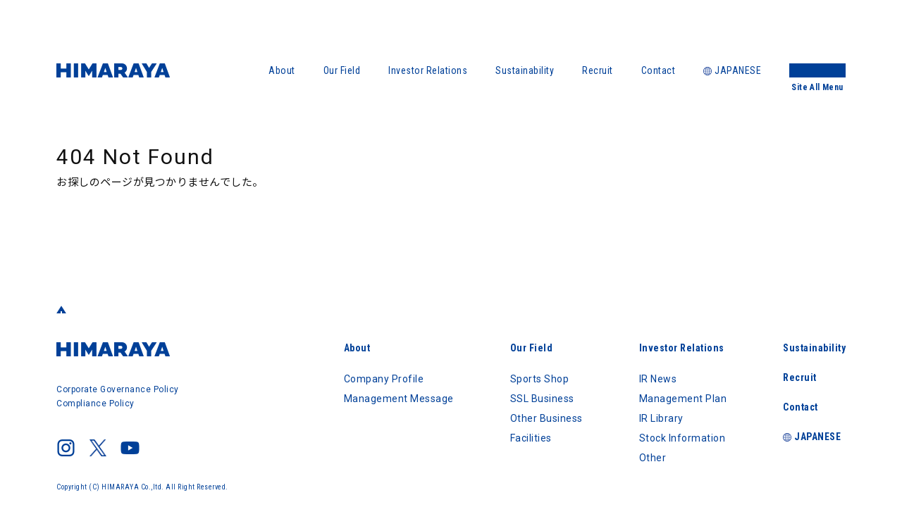

--- FILE ---
content_type: text/html; charset=UTF-8
request_url: https://en.hmry.jp/ir/library/report/summary-of-consolidated-financial-results-for-the-nine-months-ended-may-31-2023/
body_size: 5454
content:
<!doctype html>
<html>

<head>
	<!-- Google Tag Manager -->
	<script>
		(function(w, d, s, l, i) {
			w[l] = w[l] || [];
			w[l].push({
				'gtm.start': new Date().getTime(),
				event: 'gtm.js'
			});
			var f = d.getElementsByTagName(s)[0],
				j = d.createElement(s),
				dl = l != 'dataLayer' ? '&l=' + l : '';
			j.async = true;
			j.src =
				'https://www.googletagmanager.com/gtm.js?id=' + i + dl;
			f.parentNode.insertBefore(j, f);
		})(window, document, 'script', 'dataLayer', 'GTM-KCNT3L5');
	</script>
	<!-- End Google Tag Manager -->
	<meta charset="utf-8">
	<meta http-equiv="X-UA-Compatible" content="IE=edge">
	<meta name="viewport" content="width=device-width,minimum-scale=1.0,maximum-scale=1.0">
	<meta name="keywords" content="" />
	<meta name="description" content="" />

	<title>HIMARAYA Co.,Ltd.</title>

	<meta property="og:title" content="HIMARAYA Co.,Ltd." />
	<meta property="og:type" content="website" />

	<meta property="og:description" content="" />
	<meta property="og:url" content="https://en.hmry.jp/ir/library/report/summary-of-consolidated-financial-results-for-the-nine-months-ended-may-31-2023/" />
	<meta property="og:image" content="https://en.hmry.jp/wp-content/themes/hmryir_design/files/images/common/share.png" />
	<meta property="og:site_name" content="HIMARAYA Co.,Ltd." />

	<link rel="shortcut icon" href="https://en.hmry.jp/wp-content/themes/hmryir_design/files/images/common/favicon.ico" type="/image/vnd.microsoft.icon">
	<link rel="apple-touch-icon" sizes="152x152" href="https://en.hmry.jp/wp-content/themes/hmryir_design/files/images/common/icon.png">
	<link rel="stylesheet" type="text/css" href="https://en.hmry.jp/wp-content/themes/hmryir_design/files/css/style.css" media="all">
	<link rel="stylesheet" type="text/css" href="https://en.hmry.jp/wp-content/themes/hmryir_design/files/css/style_cp.css?20220326" media="all">
	<link rel="stylesheet" type="text/css" href="https://en.hmry.jp/wp-content/themes/hmryir_design/files/css/anime.css" media="all">
	
	



	<meta name='robots' content='max-image-preview:large' />
<script type="text/javascript">
window._wpemojiSettings = {"baseUrl":"https:\/\/s.w.org\/images\/core\/emoji\/14.0.0\/72x72\/","ext":".png","svgUrl":"https:\/\/s.w.org\/images\/core\/emoji\/14.0.0\/svg\/","svgExt":".svg","source":{"concatemoji":"https:\/\/en.hmry.jp\/wp-includes\/js\/wp-emoji-release.min.js?ver=6.2.8"}};
/*! This file is auto-generated */
!function(e,a,t){var n,r,o,i=a.createElement("canvas"),p=i.getContext&&i.getContext("2d");function s(e,t){p.clearRect(0,0,i.width,i.height),p.fillText(e,0,0);e=i.toDataURL();return p.clearRect(0,0,i.width,i.height),p.fillText(t,0,0),e===i.toDataURL()}function c(e){var t=a.createElement("script");t.src=e,t.defer=t.type="text/javascript",a.getElementsByTagName("head")[0].appendChild(t)}for(o=Array("flag","emoji"),t.supports={everything:!0,everythingExceptFlag:!0},r=0;r<o.length;r++)t.supports[o[r]]=function(e){if(p&&p.fillText)switch(p.textBaseline="top",p.font="600 32px Arial",e){case"flag":return s("\ud83c\udff3\ufe0f\u200d\u26a7\ufe0f","\ud83c\udff3\ufe0f\u200b\u26a7\ufe0f")?!1:!s("\ud83c\uddfa\ud83c\uddf3","\ud83c\uddfa\u200b\ud83c\uddf3")&&!s("\ud83c\udff4\udb40\udc67\udb40\udc62\udb40\udc65\udb40\udc6e\udb40\udc67\udb40\udc7f","\ud83c\udff4\u200b\udb40\udc67\u200b\udb40\udc62\u200b\udb40\udc65\u200b\udb40\udc6e\u200b\udb40\udc67\u200b\udb40\udc7f");case"emoji":return!s("\ud83e\udef1\ud83c\udffb\u200d\ud83e\udef2\ud83c\udfff","\ud83e\udef1\ud83c\udffb\u200b\ud83e\udef2\ud83c\udfff")}return!1}(o[r]),t.supports.everything=t.supports.everything&&t.supports[o[r]],"flag"!==o[r]&&(t.supports.everythingExceptFlag=t.supports.everythingExceptFlag&&t.supports[o[r]]);t.supports.everythingExceptFlag=t.supports.everythingExceptFlag&&!t.supports.flag,t.DOMReady=!1,t.readyCallback=function(){t.DOMReady=!0},t.supports.everything||(n=function(){t.readyCallback()},a.addEventListener?(a.addEventListener("DOMContentLoaded",n,!1),e.addEventListener("load",n,!1)):(e.attachEvent("onload",n),a.attachEvent("onreadystatechange",function(){"complete"===a.readyState&&t.readyCallback()})),(e=t.source||{}).concatemoji?c(e.concatemoji):e.wpemoji&&e.twemoji&&(c(e.twemoji),c(e.wpemoji)))}(window,document,window._wpemojiSettings);
</script>
<style type="text/css">
img.wp-smiley,
img.emoji {
	display: inline !important;
	border: none !important;
	box-shadow: none !important;
	height: 1em !important;
	width: 1em !important;
	margin: 0 0.07em !important;
	vertical-align: -0.1em !important;
	background: none !important;
	padding: 0 !important;
}
</style>
	<link rel='stylesheet' id='wp-block-library-css' href='https://en.hmry.jp/wp-includes/css/dist/block-library/style.min.css?ver=6.2.8' type='text/css' media='all' />
<style id='global-styles-inline-css' type='text/css'>
body{--wp--preset--color--black: #000000;--wp--preset--color--cyan-bluish-gray: #abb8c3;--wp--preset--color--white: #ffffff;--wp--preset--color--pale-pink: #f78da7;--wp--preset--color--vivid-red: #cf2e2e;--wp--preset--color--luminous-vivid-orange: #ff6900;--wp--preset--color--luminous-vivid-amber: #fcb900;--wp--preset--color--light-green-cyan: #7bdcb5;--wp--preset--color--vivid-green-cyan: #00d084;--wp--preset--color--pale-cyan-blue: #8ed1fc;--wp--preset--color--vivid-cyan-blue: #0693e3;--wp--preset--color--vivid-purple: #9b51e0;--wp--preset--gradient--vivid-cyan-blue-to-vivid-purple: linear-gradient(135deg,rgba(6,147,227,1) 0%,rgb(155,81,224) 100%);--wp--preset--gradient--light-green-cyan-to-vivid-green-cyan: linear-gradient(135deg,rgb(122,220,180) 0%,rgb(0,208,130) 100%);--wp--preset--gradient--luminous-vivid-amber-to-luminous-vivid-orange: linear-gradient(135deg,rgba(252,185,0,1) 0%,rgba(255,105,0,1) 100%);--wp--preset--gradient--luminous-vivid-orange-to-vivid-red: linear-gradient(135deg,rgba(255,105,0,1) 0%,rgb(207,46,46) 100%);--wp--preset--gradient--very-light-gray-to-cyan-bluish-gray: linear-gradient(135deg,rgb(238,238,238) 0%,rgb(169,184,195) 100%);--wp--preset--gradient--cool-to-warm-spectrum: linear-gradient(135deg,rgb(74,234,220) 0%,rgb(151,120,209) 20%,rgb(207,42,186) 40%,rgb(238,44,130) 60%,rgb(251,105,98) 80%,rgb(254,248,76) 100%);--wp--preset--gradient--blush-light-purple: linear-gradient(135deg,rgb(255,206,236) 0%,rgb(152,150,240) 100%);--wp--preset--gradient--blush-bordeaux: linear-gradient(135deg,rgb(254,205,165) 0%,rgb(254,45,45) 50%,rgb(107,0,62) 100%);--wp--preset--gradient--luminous-dusk: linear-gradient(135deg,rgb(255,203,112) 0%,rgb(199,81,192) 50%,rgb(65,88,208) 100%);--wp--preset--gradient--pale-ocean: linear-gradient(135deg,rgb(255,245,203) 0%,rgb(182,227,212) 50%,rgb(51,167,181) 100%);--wp--preset--gradient--electric-grass: linear-gradient(135deg,rgb(202,248,128) 0%,rgb(113,206,126) 100%);--wp--preset--gradient--midnight: linear-gradient(135deg,rgb(2,3,129) 0%,rgb(40,116,252) 100%);--wp--preset--duotone--dark-grayscale: url('#wp-duotone-dark-grayscale');--wp--preset--duotone--grayscale: url('#wp-duotone-grayscale');--wp--preset--duotone--purple-yellow: url('#wp-duotone-purple-yellow');--wp--preset--duotone--blue-red: url('#wp-duotone-blue-red');--wp--preset--duotone--midnight: url('#wp-duotone-midnight');--wp--preset--duotone--magenta-yellow: url('#wp-duotone-magenta-yellow');--wp--preset--duotone--purple-green: url('#wp-duotone-purple-green');--wp--preset--duotone--blue-orange: url('#wp-duotone-blue-orange');--wp--preset--font-size--small: 13px;--wp--preset--font-size--medium: 20px;--wp--preset--font-size--large: 36px;--wp--preset--font-size--x-large: 42px;--wp--preset--spacing--20: 0.44rem;--wp--preset--spacing--30: 0.67rem;--wp--preset--spacing--40: 1rem;--wp--preset--spacing--50: 1.5rem;--wp--preset--spacing--60: 2.25rem;--wp--preset--spacing--70: 3.38rem;--wp--preset--spacing--80: 5.06rem;--wp--preset--shadow--natural: 6px 6px 9px rgba(0, 0, 0, 0.2);--wp--preset--shadow--deep: 12px 12px 50px rgba(0, 0, 0, 0.4);--wp--preset--shadow--sharp: 6px 6px 0px rgba(0, 0, 0, 0.2);--wp--preset--shadow--outlined: 6px 6px 0px -3px rgba(255, 255, 255, 1), 6px 6px rgba(0, 0, 0, 1);--wp--preset--shadow--crisp: 6px 6px 0px rgba(0, 0, 0, 1);}body { margin: 0;--wp--style--global--content-size: 800px;--wp--style--global--wide-size: 1000px; }.wp-site-blocks > .alignleft { float: left; margin-right: 2em; }.wp-site-blocks > .alignright { float: right; margin-left: 2em; }.wp-site-blocks > .aligncenter { justify-content: center; margin-left: auto; margin-right: auto; }:where(.is-layout-flex){gap: 0.5em;}body .is-layout-flow > .alignleft{float: left;margin-inline-start: 0;margin-inline-end: 2em;}body .is-layout-flow > .alignright{float: right;margin-inline-start: 2em;margin-inline-end: 0;}body .is-layout-flow > .aligncenter{margin-left: auto !important;margin-right: auto !important;}body .is-layout-constrained > .alignleft{float: left;margin-inline-start: 0;margin-inline-end: 2em;}body .is-layout-constrained > .alignright{float: right;margin-inline-start: 2em;margin-inline-end: 0;}body .is-layout-constrained > .aligncenter{margin-left: auto !important;margin-right: auto !important;}body .is-layout-constrained > :where(:not(.alignleft):not(.alignright):not(.alignfull)){max-width: var(--wp--style--global--content-size);margin-left: auto !important;margin-right: auto !important;}body .is-layout-constrained > .alignwide{max-width: var(--wp--style--global--wide-size);}body .is-layout-flex{display: flex;}body .is-layout-flex{flex-wrap: wrap;align-items: center;}body .is-layout-flex > *{margin: 0;}body{padding-top: 0px;padding-right: 0px;padding-bottom: 0px;padding-left: 0px;}a:where(:not(.wp-element-button)){text-decoration: underline;}.wp-element-button, .wp-block-button__link{background-color: #32373c;border-width: 0;color: #fff;font-family: inherit;font-size: inherit;line-height: inherit;padding: calc(0.667em + 2px) calc(1.333em + 2px);text-decoration: none;}.has-black-color{color: var(--wp--preset--color--black) !important;}.has-cyan-bluish-gray-color{color: var(--wp--preset--color--cyan-bluish-gray) !important;}.has-white-color{color: var(--wp--preset--color--white) !important;}.has-pale-pink-color{color: var(--wp--preset--color--pale-pink) !important;}.has-vivid-red-color{color: var(--wp--preset--color--vivid-red) !important;}.has-luminous-vivid-orange-color{color: var(--wp--preset--color--luminous-vivid-orange) !important;}.has-luminous-vivid-amber-color{color: var(--wp--preset--color--luminous-vivid-amber) !important;}.has-light-green-cyan-color{color: var(--wp--preset--color--light-green-cyan) !important;}.has-vivid-green-cyan-color{color: var(--wp--preset--color--vivid-green-cyan) !important;}.has-pale-cyan-blue-color{color: var(--wp--preset--color--pale-cyan-blue) !important;}.has-vivid-cyan-blue-color{color: var(--wp--preset--color--vivid-cyan-blue) !important;}.has-vivid-purple-color{color: var(--wp--preset--color--vivid-purple) !important;}.has-black-background-color{background-color: var(--wp--preset--color--black) !important;}.has-cyan-bluish-gray-background-color{background-color: var(--wp--preset--color--cyan-bluish-gray) !important;}.has-white-background-color{background-color: var(--wp--preset--color--white) !important;}.has-pale-pink-background-color{background-color: var(--wp--preset--color--pale-pink) !important;}.has-vivid-red-background-color{background-color: var(--wp--preset--color--vivid-red) !important;}.has-luminous-vivid-orange-background-color{background-color: var(--wp--preset--color--luminous-vivid-orange) !important;}.has-luminous-vivid-amber-background-color{background-color: var(--wp--preset--color--luminous-vivid-amber) !important;}.has-light-green-cyan-background-color{background-color: var(--wp--preset--color--light-green-cyan) !important;}.has-vivid-green-cyan-background-color{background-color: var(--wp--preset--color--vivid-green-cyan) !important;}.has-pale-cyan-blue-background-color{background-color: var(--wp--preset--color--pale-cyan-blue) !important;}.has-vivid-cyan-blue-background-color{background-color: var(--wp--preset--color--vivid-cyan-blue) !important;}.has-vivid-purple-background-color{background-color: var(--wp--preset--color--vivid-purple) !important;}.has-black-border-color{border-color: var(--wp--preset--color--black) !important;}.has-cyan-bluish-gray-border-color{border-color: var(--wp--preset--color--cyan-bluish-gray) !important;}.has-white-border-color{border-color: var(--wp--preset--color--white) !important;}.has-pale-pink-border-color{border-color: var(--wp--preset--color--pale-pink) !important;}.has-vivid-red-border-color{border-color: var(--wp--preset--color--vivid-red) !important;}.has-luminous-vivid-orange-border-color{border-color: var(--wp--preset--color--luminous-vivid-orange) !important;}.has-luminous-vivid-amber-border-color{border-color: var(--wp--preset--color--luminous-vivid-amber) !important;}.has-light-green-cyan-border-color{border-color: var(--wp--preset--color--light-green-cyan) !important;}.has-vivid-green-cyan-border-color{border-color: var(--wp--preset--color--vivid-green-cyan) !important;}.has-pale-cyan-blue-border-color{border-color: var(--wp--preset--color--pale-cyan-blue) !important;}.has-vivid-cyan-blue-border-color{border-color: var(--wp--preset--color--vivid-cyan-blue) !important;}.has-vivid-purple-border-color{border-color: var(--wp--preset--color--vivid-purple) !important;}.has-vivid-cyan-blue-to-vivid-purple-gradient-background{background: var(--wp--preset--gradient--vivid-cyan-blue-to-vivid-purple) !important;}.has-light-green-cyan-to-vivid-green-cyan-gradient-background{background: var(--wp--preset--gradient--light-green-cyan-to-vivid-green-cyan) !important;}.has-luminous-vivid-amber-to-luminous-vivid-orange-gradient-background{background: var(--wp--preset--gradient--luminous-vivid-amber-to-luminous-vivid-orange) !important;}.has-luminous-vivid-orange-to-vivid-red-gradient-background{background: var(--wp--preset--gradient--luminous-vivid-orange-to-vivid-red) !important;}.has-very-light-gray-to-cyan-bluish-gray-gradient-background{background: var(--wp--preset--gradient--very-light-gray-to-cyan-bluish-gray) !important;}.has-cool-to-warm-spectrum-gradient-background{background: var(--wp--preset--gradient--cool-to-warm-spectrum) !important;}.has-blush-light-purple-gradient-background{background: var(--wp--preset--gradient--blush-light-purple) !important;}.has-blush-bordeaux-gradient-background{background: var(--wp--preset--gradient--blush-bordeaux) !important;}.has-luminous-dusk-gradient-background{background: var(--wp--preset--gradient--luminous-dusk) !important;}.has-pale-ocean-gradient-background{background: var(--wp--preset--gradient--pale-ocean) !important;}.has-electric-grass-gradient-background{background: var(--wp--preset--gradient--electric-grass) !important;}.has-midnight-gradient-background{background: var(--wp--preset--gradient--midnight) !important;}.has-small-font-size{font-size: var(--wp--preset--font-size--small) !important;}.has-medium-font-size{font-size: var(--wp--preset--font-size--medium) !important;}.has-large-font-size{font-size: var(--wp--preset--font-size--large) !important;}.has-x-large-font-size{font-size: var(--wp--preset--font-size--x-large) !important;}
.wp-block-navigation a:where(:not(.wp-element-button)){color: inherit;}
:where(.wp-block-columns.is-layout-flex){gap: 2em;}
.wp-block-pullquote{font-size: 1.5em;line-height: 1.6;}
</style>
<link rel="https://api.w.org/" href="https://en.hmry.jp/wp-json/" /><link rel="EditURI" type="application/rsd+xml" title="RSD" href="https://en.hmry.jp/xmlrpc.php?rsd" />
<link rel="wlwmanifest" type="application/wlwmanifest+xml" href="https://en.hmry.jp/wp-includes/wlwmanifest.xml" />
<meta name="generator" content="WordPress 6.2.8" />
<link rel="canonical" href="https://en.hmry.jp/ir/library/report/summary-of-consolidated-financial-results-for-the-nine-months-ended-may-31-2023/" />
<link rel='shortlink' href='https://en.hmry.jp/?p=2996' />
<link rel="alternate" type="application/json+oembed" href="https://en.hmry.jp/wp-json/oembed/1.0/embed?url=https%3A%2F%2Fen.hmry.jp%2Fir%2Flibrary%2Freport%2Fsummary-of-consolidated-financial-results-for-the-nine-months-ended-may-31-2023%2F" />
<link rel="alternate" type="text/xml+oembed" href="https://en.hmry.jp/wp-json/oembed/1.0/embed?url=https%3A%2F%2Fen.hmry.jp%2Fir%2Flibrary%2Freport%2Fsummary-of-consolidated-financial-results-for-the-nine-months-ended-may-31-2023%2F&#038;format=xml" />

</head>

<body id="page-top" class="corporate">
	<!-- Google Tag Manager (noscript) -->
	<noscript><iframe src="https://www.googletagmanager.com/ns.html?id=GTM-KCNT3L5" height="0" width="0" style="display:none;visibility:hidden"></iframe></noscript>
	<!-- End Google Tag Manager (noscript) -->
	<a id="pagetop"></a>



	<header>
		<p class="logo"><a href="https://en.hmry.jp/"><img src="https://en.hmry.jp/wp-content/themes/hmryir_design/files/images/common/cmn_lg.png" alt="HIMARAYA" /></a></p>
		<nav>
			<ul>
				<li class="menu-01"><span><a href="https://en.hmry.jp/profile/">About</a></span>
					<ul>
						<li><a href="https://en.hmry.jp/profile/">Company Profile</a></li>
						<li><a href="https://en.hmry.jp/message/">Management Message</a></li>
						<!-- <li><a href="https://en.hmry.jp/health_management/">Health Management Declaration</a></li> -->
					</ul>
				</li>
				<li class="menu-02"><span><a href="https://en.hmry.jp/ourfield/">Our Field</a></span>
					<ul>
						<li><a href="https://www.himaraya.co.jp/">Sports Shop</a></li>
						<li><a href="https://en.hmry.jp/ssl/">SSL Business</a></li>
						<!-- <li><a href="https://sar.gifu.jp/" target="_blank">Media</a></li> -->
						<li><a href="https://en.hmry.jp/service/">Other Business</a></li>
						<li><a href="https://linktr.ee/hmry/" target="_blank">Facilities</a></li>
					</ul>
				</li>
				<li class="menu-03"><span><a href="https://en.hmry.jp/ir/">Investor Relations</a></span>
					<ul>
						<li><a href="https://en.hmry.jp/ir/news/">IR News</a></li>
						<li><a href="https://en.hmry.jp/ir/plan/">Management Plan</a></li>
						<li><a href="https://en.hmry.jp/ir/#menu">IR Library</a></li>
						<li><a href="https://en.hmry.jp/ir/#menu">Stock Information</a></li>
						<li><a href="https://en.hmry.jp/ir/#menu">Other</a></li>
					</ul>
				</li>
				<li class="menu-04"><span><a href="https://en.hmry.jp/sustainability/">Sustainability</a></span></li>
				<li class="menu-05"><span><a href="https://en.hmry.jp/recruit/">Recruit</a></span></li>
				<!--<li class="menu-06"><span><a href="/news/">News</a></span></li>-->
				<li class="menu-07"><span><a href="https://en.hmry.jp/contact/">Contact</a></span></li>
				<li class="menu-08"><span><a href="https://hmry.jp/" target="_blank"><img src="https://en.hmry.jp/wp-content/themes/hmryir_design/files/images/common/ico_earth.png" alt="Japanese" />JAPANESE</a></span></li>
			</ul>
		</nav>

		<p class="menu"><span></span>
			<font class="pc">Site </font>All Menu
		</p>
		<p class="close"><span></span>Close</p>
		<div id="site-map">
			<p class="logo"><a href="https://en.hmry.jp"><img src="https://en.hmry.jp/wp-content/themes/hmryir_design/files/images/common/cmn_lg_white.png" alt="HIMARAYA" /></a></p>

			<ul class="main">
				<li class="menu-01"><span><a href="https://en.hmry.jp/profile/">About</a></span>
					<ul>
						<li><a href="https://en.hmry.jp/profile/">Company Profile</a></li>
						<li><a href="https://en.hmry.jp/message/">Management Message</a></li>
						<!-- <li><a href="https://en.hmry.jp/health_management/">Health Management Declaration</a></li> -->
					</ul>
				</li>
				<li class="menu-02"><span><a href="https://en.hmry.jp/ourfield/">Our Field</a></span>
					<ul>
						<li><a href="https://www.himaraya.co.jp/">Sports Shop</a></li>
						<li><a href="https://en.hmry.jp/ssl/">SSL Business</a></li>
						<!-- <li><a href="https://sar.gifu.jp/" target="_blank">Media</a></li> -->
						<li><a href="https://en.hmry.jp/service/">Other Business</a></li>
						<li><a href="https://linktr.ee/hmry/" target="_blank">Facilities</a></li>
					</ul>
				</li>
				<li class="menu-03"><span><a href="https://en.hmry.jp/ir/">Investor Relations</a></span>
					<ul>
						<li><a href="https://en.hmry.jp/ir/news/">IR News</a></li>
						<li><a href="https://en.hmry.jp/ir/plan/">Management Plan</a></li>
						<li><a href="https://en.hmry.jp/ir/#menu">IR Library</a></li>
						<li><a href="https://en.hmry.jp/ir/#menu">Stock Information</a></li>
						<li><a href="https://en.hmry.jp/ir/#menu">Other</a></li>
					</ul>
				</li>
				<li class="menu-04"><span><a href="https://en.hmry.jp/sustainability/">Sustainability</a></span></li>
				<li class="menu-05"><span><a href="https://en.hmry.jp/recruit/">Recruit</a></span></li>
				<!--<li class="menu-06"><span><a href="/news/">News</a></span></li>-->
				<li class="menu-07"><span><a href="https://en.hmry.jp/contact/">Contact</a></span></li>
				<li class="menu-08"><span><a href="https://hmry.jp/" target="_blank"><img src="https://en.hmry.jp/wp-content/themes/hmryir_design/files/images/common/ico_earth_white.png" alt="Japanese" />JAPANESE</a></span></li>
			</ul>

			<ul class="sub">
				<li><a href="https://en.hmry.jp/governance/">Corporate Governance Policy</a></li>
				<li><a href="https://en.hmry.jp/compliance/">Compliance Policy</a></li>
				<!-- <li><a href="https://en.hmry.jp/privacy/">Privacy Policy</a></li> -->
				<!-- <li><a href="/wp-content/uploads/2025/05/カスタマーハラスメントに対する基本方針.pdf">カスタマーハラスメントに対する基本方針</a></li> -->
			</ul>

			<ul class="sns">
				<li><a href="https://www.instagram.com/himaraya_challenge/?hl=ja" target="_blank"><img src="https://en.hmry.jp/wp-content/themes/hmryir_design/files/images/common/cmn_sns_icn_instagram_white.png" alt="Instagram" /></a></li>
				<li><a href="https://X.com/himarayasports" target="_blank"><img src="https://en.hmry.jp/wp-content/themes/hmryir_design/files/images/common/cmn_sns_icn_X_white.png" alt="X" /></a></li>
				<li><a href="https://www.youtube.com/channel/UC3NIjXmnPW6ueXwPuZb6pYw" target="_blank"><img src="https://en.hmry.jp/wp-content/themes/hmryir_design/files/images/common/cmn_sns_icn_youtube_white.png" alt="YouTube" /></a></li>
			</ul>

			<!-- /site-map -->
		</div>

	</header>



	<main>
<style>
section{
position: relative;
text-align: left;
}
section h1{
font-size: 30px;
line-height: 45px;
letter-spacing: 2px;
padding: 200px 0 0 0;
}
</style>

<section>
<div class="inner">
<h1>404 Not Found</h1>
<p>お探しのページが見つかりませんでした。</p>
</div>
</section>


</main>


<footer>
<div class="site-root">
<ul>
<li><a href="https://en.hmry.jp"><img src="https://en.hmry.jp/wp-content/themes/hmryir_design/files/images/common/cmn_icn_home.png" alt="Home" /></a></li>
</ul>
<!-- /site-root --></div>

<p class="logo"><a href="https://en.hmry.jp"><img src="https://en.hmry.jp/wp-content/themes/hmryir_design/files/images/common/cmn_lg.png" alt="HIMARAYA" /></a></p>

<ul class="main">
<li class="menu-01"><span><a href="https://en.hmry.jp/profile/">About</a></span>
<ul>
<li><a href="https://en.hmry.jp/profile/">Company Profile</a></li>
<li><a href="https://en.hmry.jp/message/">Management Message</a></li>
<!-- <li><a href="https://en.hmry.jp/health_management/">Health Management Declaration</a></li> -->
</ul>
</li>
<li class="menu-02"><span><a href="https://en.hmry.jp/ourfield/">Our Field</a></span>
<ul>
<li><a href="https://www.himaraya.co.jp/">Sports Shop</a></li>
<li><a href="https://en.hmry.jp/ssl/">SSL Business</a></li>
<!-- <li><a href="https://sar.gifu.jp/" target="_blank">Media</a></li> -->
<li><a href="https://en.hmry.jp/service/">Other Business</a></li>
<li><a href="https://linktr.ee/hmry/" target="_blank">Facilities</a></li>
</ul>
</li>
<li class="menu-03"><span><a href="https://en.hmry.jp/ir/">Investor Relations</a></span>
<ul>
<li><a href="https://en.hmry.jp/ir/news/">IR News</a></li>
<li><a href="https://en.hmry.jp/ir/plan/">Management Plan</a></li>
<li><a href="https://en.hmry.jp/ir/#menu">IR Library</a></li>
<li><a href="https://en.hmry.jp/ir/#menu">Stock Information</a></li>
<li><a href="https://en.hmry.jp/ir/#menu">Other</a></li>
</ul>
</li>
<li class="menu-04"><span><a href="https://en.hmry.jp/sustainability/">Sustainability</a></span></li>
<li class="menu-05"><span><a href="https://en.hmry.jp/recruit/">Recruit</a></span></li>
<!--<li class="menu-06"><span><a href="/news/">News</a></span></li>-->
<li class="menu-07"><span><a href="https://en.hmry.jp/contact/">Contact</a></span></li>
<li class="menu-08"><span><a href="https://hmry.jp/" target="_blank"><img src="https://en.hmry.jp/wp-content/themes/hmryir_design/files/images/common/ico_earth.png" alt="Japanese" />JAPANESE</a></span></li>
</ul>

<ul class="sub">
<li><a href="https://en.hmry.jp/governance/">Corporate Governance Policy</a></li>
<li><a href="https://en.hmry.jp/compliance/">Compliance Policy</a></li>
<!-- <li><a href="https://en.hmry.jp/privacy/">Privacy Policy</a></li> -->
<!-- <li><a href="/wp-content/uploads/2025/05/カスタマーハラスメントに対する基本方針.pdf">カスタマーハラスメントに対する基本方針</a></li> -->
</ul>

<ul class="sns">
<li><a href="https://www.instagram.com/himaraya_challenge/?hl=ja" target="_blank"><img src="https://en.hmry.jp/wp-content/themes/hmryir_design/files/images/common/cmn_sns_icn_instagram.png" alt="Instagram" /></a></li>
<li><a href="https://X.com/himarayasports" target="_blank"><img src="https://en.hmry.jp/wp-content/themes/hmryir_design/files/images/common/cmn_sns_icn_X.png" alt="X" /></a></li>
<li><a href="https://www.youtube.com/channel/UC3NIjXmnPW6ueXwPuZb6pYw" target="_blank"><img src="https://en.hmry.jp/wp-content/themes/hmryir_design/files/images/common/cmn_sns_icn_youtube.png" alt="YouTube" /></a></li>
</ul>

<p class="copy">Copyright (C) HIMARAYA Co.,ltd. All Right Reserved.</p>
<p class="pagetop"><a href="#pagetop"><img src="https://en.hmry.jp/wp-content/themes/hmryir_design/files/images/common/cmn_icn_pagetop.png" alt="Page top" /></a></p>
</footer>



<script type="text/javascript" src="https://en.hmry.jp/wp-content/themes/hmryir_design/files/js/jquery.js"></script>
<script type="text/javascript" src="https://en.hmry.jp/wp-content/themes/hmryir_design/files/js/menu.js"></script>
<script type="text/javascript" src="https://en.hmry.jp/wp-content/themes/hmryir_design/files/js/pagetop.js"></script>
<script type="text/javascript" src="https://en.hmry.jp/wp-content/themes/hmryir_design/files/js/scroll.js"></script>
<script type="text/javascript" src="https://en.hmry.jp/wp-content/themes/hmryir_design/files/js/reserve.js"></script>
<script type="text/javascript" src="https://en.hmry.jp/wp-content/themes/hmryir_design/files/js/anime.js"></script>




</body>
</html>

--- FILE ---
content_type: text/css
request_url: https://en.hmry.jp/wp-content/themes/hmryir_design/files/css/style.css
body_size: 10
content:
@charset "utf-8";

@import url("pc.css") screen and (min-width: 751px);
@import url("sp.css") screen and (max-width: 750px);


--- FILE ---
content_type: text/css
request_url: https://en.hmry.jp/wp-content/themes/hmryir_design/files/css/pc.css
body_size: 2474
content:
@charset "utf-8";
/* CSS Document */
@import url('https://fonts.googleapis.com/css2?family=Noto+Sans+JP:wght@100;300;400;500;700;900&display=swap');
@import url('https://fonts.googleapis.com/css2?family=Roboto:wght@100;300;400;500;700;900&display=swap');
@import url('https://fonts.googleapis.com/css2?family=Roboto+Condensed:wght@300;400;700&display=swap');



/* ==============================================
setting
============================================== */

* {
  margin: 0;
  padding: 0;
}

body {
  overflow-x: hidden;
}

body.lock {
  position: fixed;
  width: 100%;
  height: 100%;
  overflow-y: scroll;
}

::-webkit-scrollbar {
  width: 5px;
}

::-webkit-scrollbar-track {
  background: #eeeeee;
}

::-webkit-scrollbar-thumb {
  background: #004098;
}

h1,
h2,
h3,
h4,
h5,
p,
th,
td,
dt,
dd,
li,
input,
textarea,
select,
pre {
  font-family: 'Roboto', 'Noto Sans JP', sans-serif;
  font-weight: 400;
  font-size: 15px;
  line-height: 28px;
  letter-spacing: 0.5px;
  margin: 0;
  padding: 0;
  color: #111111;
}

h1,
h2,
h3,
h4,
h5,
div,
table,
th,
td,
dl,
dt,
dd,
ul,
li,
p,
a,
strong,
span,
input,
textarea,
select,
pre {
  -moz-box-sizing: border-box;
  -webkit-box-sizing: border-box;
  -o-box-sizing: border-box;
  -ms-box-sizing: border-box;
  box-sizing: border-box;
}

img {
  border: none;
  vertical-align: middle;
}

table {
  border-collapse: collapse;
  border-spacing: 0;
}

ul {
  list-style: none;
}

sup {
  font-size: 10px;
  line-height: 10px;
}

ul:after {
  content: ".";
  clear: both;
  height: 0;
  display: block;
  visibility: hidden;
}

* html ul {
  display: inline-block;
}

*:first-child+html ul {
  display: inline-block;
}

a {
  position: relative;
  display: inline-block;
  text-decoration: none;
  color: #004098;
  transition: 0.2s ease-out;
}

a::before {
  position: absolute;
  bottom: 0;
  left: 0;
  content: '';
  width: 100%;
  height: 1px;
  background: #004098;
  transform: scale(0, 1);
  transform-origin: left top;
  transition: 0.2s ease-out;
}

a:hover::before {
  transform: scale(1, 1);
}

#pagetop {
  position: absolute;
  top: 0;
  left: 0;
}


.sp {
  display: none !important;
}


/* ==============================================
20221227アンダーラインを消す
============================================== */

a:where(:not(.wp-element-button)) {
  text-decoration: none !important;
}

/* ==============================================
header
============================================== */

header {
  height: 210px;
}

header .logo {
  line-height: 0;
  padding: 90px 0 0 80px;
}

header .logo a {
  padding: 0;
}

header .logo a:hover {
  opacity: 0.7;
}

header .logo a::before {
  display: none;
}

header .logo a img {
  width: auto;
  height: 20px;
}

header nav {
  position: absolute;
  top: 86px;
  right: 180px;
}

@media screen and (max-width:1000px) {
  header nav {
    display: none;
  }
}

header nav ul {}

header nav ul li {
  position: relative;
  float: left;
  padding: 0 20px;
  transition: 0.2s ease-out;
}

@media screen and (max-width:1200px) {
  header nav ul li {
    padding: 0 10px;
  }
}

header nav ul li span {}

header nav ul li span a {
  font-family: 'Roboto Condensed', 'Noto Sans JP', sans-serif;
  font-size: 14px;
  line-height: 20px;
  color: #004098 !important;
}

header nav ul li span a img {
  margin-right: 4px;
}

header nav ul li ul {
  position: absolute;
  top: 28px;
  left: 0;
  width: 280px;
  padding: 7px 0 15px 0;
  opacity: 0;
  pointer-events: none;
  -webkit-transition: 0.1s ease-out;
  transition: 0.1s ease-out;
}

header nav ul li.on ul {
  opacity: 1;
  z-index: 100;
  pointer-events: inherit;
}

header nav ul li ul li {
  float: none;
  background-color: #FFF;
}

#page-top header nav ul li ul li {
  background-color: transparent;
}

header nav ul li ul li a {
  font-size: 14px;
  line-height: 20px;
  color: #004098;
}



header .menu {
  font-family: 'Roboto Condensed', 'Noto Sans JP', sans-serif;
  font-size: 12px;
  line-height: 12px;
  letter-spacing: 0.4px;
  font-weight: 700;
  color: #004098;
  position: fixed;
  top: 90px;
  right: 80px;
  padding: 28px 0 0;
  cursor: pointer;
  z-index: 10000;
  width: 80px;
  text-align: center;
}

header .menu.on {
  display: none;
}

header .menu span {
  display: block;
  width: 80px;
  height: 1px;
  background: #004098;
  position: absolute;
  top: 10px;
  right: 0;
}

header .menu span::before {
  content: "";
  display: block;
  width: 80px;
  height: 10px;
  background: #004098;
  position: absolute;
  top: -10px;
  right: 0;
  transition: 0.2s ease-out;
}

header .menu:hover span::before {
  height: 1px;
}

header .menu span::after {
  content: "";
  display: block;
  width: 80px;
  height: 10px;
  background: #004098;
  position: absolute;
  top: 0;
  right: 0;
  transition: 0.2s ease-out;
}

header .menu:hover span::after {
  top: 10px;
  height: 1px;
}



header .close {
  font-family: 'Roboto Condensed', 'Noto Sans JP', sans-serif;
  font-size: 12px;
  line-height: 12px;
  letter-spacing: 0.4px;
  font-weight: 700;
  color: #FFF;
  position: fixed;
  top: 90px;
  right: 80px;
  padding: 28px 0 0;
  cursor: pointer;
  z-index: 10000;
  display: none;
  transition: 0.2s ease-out;
}

header .close:hover {
  opacity: 0.7;
}

header .close.on {
  display: inherit;
}

header .close.on span {
  display: block;
  width: 80px;
  height: 20px;
  position: absolute;
  top: 0;
  right: 0;
}

header .close.on span::before {
  content: "";
  display: block;
  width: 80px;
  height: 1px;
  background: #FFF;
  position: absolute;
  right: 0;
  animation: close1 0.4s ease 0s 1 normal forwards;
}

@keyframes close1 {
  0% {
    top: 0;
  }

  100% {
    top: 10px;
    -moz-transform: rotate(13deg);
    -webkit-transform: rotate(13deg);
    -o-transform: rotate(13deg);
    -ms-transform: rotate(13deg);
  }
}

header .close.on span::after {
  content: "";
  display: block;
  width: 80px;
  height: 1px;
  background: #FFF;
  position: absolute;
  top: 10px;
  right: 0;
  animation: close2 0.4s ease 0s 1 normal forwards;
}

@keyframes close2 {
  0% {
    top: 20px;
  }

  100% {
    top: 10px;
    -moz-transform: rotate(-13deg);
    -webkit-transform: rotate(-13deg);
    -o-transform: rotate(-13deg);
    -ms-transform: rotate(-13deg);
  }
}



header #site-map {
  position: fixed;
  top: 0;
  right: -100%;
  width: 100%;
  height: 100%;
  background: rgba(0, 64, 152, 0.95);
  z-index: 1000;
  -webkit-transition: 0.2s ease-out;
  transition: 0.2s ease-out;
}

header #site-map.on {
  right: 0;
}

header #site-map .logo {
  padding: 86px 0 0 80px;
}

header #site-map .logo a {}

header #site-map .logo a img {}

header #site-map .main {
  padding: 80px 0 0 80px;
}

header #site-map .main li {
  float: left;
  margin: 0 120px 0 0;
  transition: 0.2s ease-out;
}

header #site-map .main li.menu-04,
header #site-map .main li.menu-05,
header #site-map .main li.menu-06,
header #site-map .main li.menu-07 {
  float: none;
  margin: 0 120px 25px 0;
}

@media screen and (max-width:1080px) {
  header #site-map .main li {
    margin: 0 80px 0 0;
  }

  header #site-map .main li.menu-04,
  header #site-map .main li.menu-05,
  header #site-map .main li.menu-06,
  header #site-map .main li.menu-07 {
    margin: 0 80px 25px 0;
  }
}

@media screen and (max-width:960px) {
  header #site-map .main li {
    margin: 0 60px 0 0;
  }

  header #site-map .main li.menu-04,
  header #site-map .main li.menu-05,
  header #site-map .main li.menu-06,
  header #site-map .main li.menu-07 {
    margin: 0 60px 25px 0;
  }
}

@media screen and (max-width:840px) {
  header #site-map .main li {
    margin: 0 40px 0 0;
  }

  header #site-map .main li.menu-04,
  header #site-map .main li.menu-05,
  header #site-map .main li.menu-06,
  header #site-map .main li.menu-07 {
    margin: 0 40px 25px 0;
  }
}

header #site-map .main li span {}

header #site-map .main li span a {
  font-family: 'Roboto Condensed', 'Noto Sans JP', sans-serif;
  font-size: 20px;
  line-height: 30px;
  letter-spacing: 1px;
  font-weight: 400;
  color: #FFF;
}

header #site-map .main li span a img {
  margin-right: 4px;
}

header #site-map .main li span a:hover {
  color: #FFF !important;
}

header #site-map .main li span a::before {
  background: #FFF;
}

header #site-map .main li ul {
  padding: 9px 0 0 0;
}

header #site-map .main li ul li {
  font-size: 15px;
  line-height: 20px;
  float: none;
  margin: 19px 0 0 0;
}

header #site-map .main li ul li a {
  color: #FFF;
}

header #site-map .main li ul li a:hover {
  color: #FFF !important;
}

header #site-map .main li ul li a::before {
  background: #FFF;
}

header #site-map .sub {
  padding: 75px 0 0 80px;
  transition: 0.2s ease-out;
}

header #site-map .sub li {
  font-size: 15px;
  line-height: 20px;
  float: left;
  margin: 0 40px 0 0;
  transition: 0.2s ease-out;
}

@media screen and (max-width:960px) {
  header #site-map .sub {
    padding: 60px 0 0 80px;
  }

  header #site-map .sub li {
    float: inherit;
    margin: 15px 0 0 0;
  }
}

header #site-map .sub li a {
  color: #FFF;
}

header #site-map .sub li a:hover {
  color: #FFF !important;
}

header #site-map .sub li a::before {
  background: #FFF;
}

header #site-map .sns {
  float: right;
  padding: 0 80px 0 0;
  margin: -25px 0 0 0;
}

header #site-map .sns li {
  float: left;
  margin: 0 0 0 20px;
}

header #site-map .sns li a {}

header #site-map .sns li a:hover {
  opacity: 0.7;
}

header #site-map .sns li a::before {
  display: none;
}

header #site-map .sns li a img {
  width: auto;
  height: 24px;
}



/* ==============================================
main
============================================== */

main {
  position: relative;
  margin: 0 80px;
}



main .site-root {
  position: absolute;
  top: 15px;
  right: 0;
}

main .site-root ul {}

main .site-root ul li {
  font-size: 12px;
  line-height: 15px;
  float: left;
  background: url("../images/common/cmn_arw_r_blue.png") top 1px right 0 no-repeat;
  background-size: auto 10px;
  padding: 0 24px 0 0;
  margin: 0 20px 0 0;
}

main .site-root ul li:last-child {
  background: none;
  padding: 0;
  margin: 0;
}

main .site-root ul li a {
  color: #004098;
}

main .site-root ul li:first-child a:hover {
  opacity: 0.7;
}

main .site-root ul li:first-child a::before {
  display: none;
}

main .site-root ul li a img {
  width: auto;
  height: 11px;
  display: block;
  vertical-align: middle;
  margin: 1px 0 0 0;
}



main .link a::after {
  content: "";
  background: url("../images/common/cmn_icn_link.png") no-repeat;
  background-size: auto 13px;
  width: 20px;
  height: 20px;
  display: inline-block;
  vertical-align: middle;
  margin: 0 0 -3px 10px;
}



/* ==============================================
footer
============================================== */

footer {
  position: relative;
  margin: 160px 0 0 80px;
  padding: 0 0 70px 0;
}

footer .site-root {}

footer .site-root ul {}

footer .site-root ul li {
  font-size: 12px;
  line-height: 15px;
  float: left;
  background: url("../images/common/cmn_arw_r_blue.png") top 1px right 0 no-repeat;
  background-size: auto 10px;
  padding: 0 24px 0 0;
  margin: 0 20px 0 0;
}

footer .site-root ul li:last-child {
  background: none;
  padding: 0;
  margin: 0;
}

footer .site-root ul li a {
  color: #004098;
}

footer .site-root ul li:first-child a:hover {
  opacity: 0.7;
}

footer .site-root ul li:first-child a::before {
  display: none;
}

footer .site-root ul li a img {
  width: auto;
  height: 11px;
  display: block;
  vertical-align: middle;
  margin: 1px 0 0 0;
}

footer .logo {
  padding: 32px 0 0 0;
}

footer .logo a {}

footer .logo a:hover {
  opacity: 0.7;
}

footer .logo a::before {
  display: none;
}

footer .logo a img {
  width: auto;
  height: 20px;
}

footer .main {
  position: absolute;
  top: 47px;
  right: 0;
}

@media screen and (max-width:960px) {
  footer .main {
    position: inherit;
    top: inherit;
    right: inherit;
    padding: 70px 0 0 0;
  }
}

footer .main li {
  float: left;
  margin: 0 80px 0 0;
  transition: 0.2s ease-out;
}

footer .main li.menu-04 {
  margin: 0 80px 14px 0;
}

footer .main li.menu-05,
footer .main li.menu-06,
footer .main li.menu-07 {
  float: none;
  margin: 0 80px 14px 0;
}

@media screen and (max-width:1080px) {
  footer .main li {
    margin: 0 40px 0 0;
  }
}

@media screen and (max-width:960px) {
  footer .main li {
    margin: 0 80px 0 0;
  }
}

@media screen and (max-width:840px) {
  footer .main li {
    margin: 0 50px 0 0;
  }
}

footer .main li span {}

footer .main li span a {
  font-family: 'Roboto Condensed', 'Noto Sans JP', sans-serif;
  font-size: 14px;
  line-height: 20px;
  font-weight: 700;
  color: #004098;
}

footer .main li span a img {
  margin-right: 4px;
}

footer .main li ul {
  padding: 12px 0 0 0;
}

footer .main li ul li {
  font-size: 14px;
  line-height: 20px;
  float: none;
  margin: 8px 0 0 0;
}

footer .main li ul li a {
  color: #004098;
}

footer .sub {
  padding: 32px 0 0 0;
}

footer .sub li {
  font-size: 12px;
  line-height: 15px;
  padding: 5px 0 0 0;
}

@media screen and (max-width:960px) {
  footer .sub li {
    float: left;
    padding: 10px 20px 0 0;
  }
}

footer .sub li a {
  color: #004098;
}

footer .sns {
  padding: 40px 0 0 0;
}

footer .sns li {
  float: left;
  margin: 0 20px 0 0;
}

footer .sns li a {}

footer .sns li a:hover {
  opacity: 0.7;
}

footer .sns li a::before {
  display: none;
}

footer .sns li a img {
  width: auto;
  height: 24px;
}

footer .copy {
  font-family: 'Roboto Condensed', 'Noto Sans JP', sans-serif;
  font-size: 10px;
  line-height: 15px;
  color: #004098;
  padding: 35px 0 0 0;
}

footer .pagetop {
  position: fixed;
  bottom: 50px;
  right: 40px;
}

footer .pagetop a {}

footer .pagetop a:hover {
  padding: 0 0 10px 0;
}

footer .pagetop a::before {
  display: none;
}

footer .pagetop a img {
  width: auto;
  height: 29px;
}

--- FILE ---
content_type: text/css
request_url: https://en.hmry.jp/wp-content/themes/hmryir_design/files/css/sp.css
body_size: 1781
content:
@charset "utf-8";
/* CSS Document */
@import url('https://fonts.googleapis.com/css2?family=Noto+Sans+JP:wght@100;300;400;500;700;900&display=swap');
@import url('https://fonts.googleapis.com/css2?family=Roboto:wght@100;300;400;500;700;900&display=swap');
@import url('https://fonts.googleapis.com/css2?family=Roboto+Condensed:wght@300;400;700&display=swap');



/* ==============================================
setting
============================================== */

* {
  margin: 0;
  padding: 0;
}

body {
  overflow-x: hidden;
}

body.lock {
  position: fixed;
  width: 100%;
  height: 100%;
  overflow-y: scroll;
}

h1,
h2,
h3,
h4,
h5,
p,
th,
td,
dt,
dd,
li,
input,
textarea,
select,
pre {
  font-family: 'Roboto', 'Noto Sans JP', sans-serif;
  font-weight: 400;
  font-size: 14px;
  line-height: 28px;
  margin: 0;
  padding: 0;
  color: #111111;
}

h1,
h2,
h3,
h4,
h5,
div,
table,
th,
td,
dl,
dt,
dd,
ul,
li,
p,
a,
strong,
span,
input,
textarea,
select,
pre {
  -moz-box-sizing: border-box;
  -webkit-box-sizing: border-box;
  -o-box-sizing: border-box;
  -ms-box-sizing: border-box;
  box-sizing: border-box;
}

img {
  width: 100%;
  height: auto;
  border: none;
  vertical-align: middle;
}

table {
  border-collapse: collapse;
  border-spacing: 0;
}

ul {
  list-style: none;
}

sup {
  font-size: 10px;
  line-height: 10px;
}

ul:after {
  content: ".";
  clear: both;
  height: 0;
  display: block;
  visibility: hidden;
}

* html ul {
  display: inline-block;
}

*:first-child+html ul {
  display: inline-block;
}

a {
  color: #004098;
  text-decoration: none;
}



.pc {
  display: none !important;
}



/* ==============================================
header
============================================== */

header {
  height: 60px;
}

header .logo {
  padding: 17px 0 0 20px;
}

header .logo a {}

header .logo a img {
  width: auto;
  height: 12px;
}

header nav {
  position: relative;
  z-index: 100;
  overflow-x: scroll;
  overflow-y: hidden;
}

header nav ul {
  width: 500px;
  padding: 12px 0 0 20px;
}

header nav ul li {
  float: left;
  margin: 0 20px 0 0;
}

header nav ul li:last-child {
  margin: 0;
}

header nav ul li a {
  font-size: 14px;
}

header nav ul li ul {
  display: none;
}

.corporate header nav,
.ir header nav {
  display: none;
}



header .menu {
  font-family: 'Roboto Condensed', 'Noto Sans JP', sans-serif;
  font-size: 10px;
  line-height: 10px;
  font-weight: 700;
  color: #004098;
  position: fixed;
  top: 19px;
  right: 20px;
  padding: 20px 0 0;
  cursor: pointer;
  z-index: 10000;
  width: 42px;
  text-align: center;

}

header .menu.on {
  display: none;
}

header .menu span {
  display: block;
  width: 42px;
  height: 1px;
  background: #004098;
  position: absolute;
  top: 10px;
  right: 0;
}

header .menu span::before {
  content: "";
  display: block;
  width: 42px;
  height: 6px;
  background: #004098;
  position: absolute;
  top: -6px;
  right: 0;
  transition: 0.2s ease-out;
}

header .menu span::after {
  content: "";
  display: block;
  width: 42px;
  height: 6px;
  background: #004098;
  position: absolute;
  top: 0;
  right: 0;
  transition: 0.2s ease-out;
}



header .close {
  font-family: 'Roboto Condensed', 'Noto Sans JP', sans-serif;
  font-size: 10px;
  line-height: 10px;
  font-weight: 700;
  color: #FFF;
  position: fixed;
  top: 19px;
  right: 20px;
  padding: 20px 0 0;
  cursor: pointer;
  z-index: 10000;
  display: none;
  transition: 0.2s ease-out;
}

header .close.on {
  display: inherit;
}

header .close.on span {
  display: block;
  width: 42px;
  height: 12px;
  position: absolute;
  top: 0;
  right: 0;
}

header .close.on span::before {
  content: "";
  display: block;
  width: 42px;
  height: 1px;
  background: #FFF;
  position: absolute;
  right: 0;
  animation: close1 0.4s ease 0s 1 normal forwards;
}

@keyframes close1 {
  0% {
    top: 5px;
  }

  100% {
    top: 10px;
    -moz-transform: rotate(13deg);
    -webkit-transform: rotate(13deg);
    -o-transform: rotate(13deg);
    -ms-transform: rotate(13deg);
  }
}

header .close.on span::after {
  content: "";
  display: block;
  width: 42px;
  height: 1px;
  background: #FFF;
  position: absolute;
  top: 10px;
  right: 0;
  animation: close2 0.4s ease 0s 1 normal forwards;
}

@keyframes close2 {
  0% {
    top: 15px;
  }

  100% {
    top: 10px;
    -moz-transform: rotate(-13deg);
    -webkit-transform: rotate(-13deg);
    -o-transform: rotate(-13deg);
    -ms-transform: rotate(-13deg);
  }
}



header #site-map {
  overflow-y: auto;
  max-height: 100vh;
  position: fixed;
  top: 0;
  right: -100%;
  width: 100%;
  /* height: 100%; */
  background: rgba(0, 64, 152, 0.95);
  z-index: 1000;
  -webkit-transition: 0.2s ease-out;
  transition: 0.2s ease-out;
}

header #site-map.on {
  right: 0;
}

header #site-map .logo {
  padding: 17px 0 0 20px;
}

header #site-map .logo a {}

header #site-map .logo a img {}

header #site-map .main {
  padding: 35px 0 0 20px;
}

header #site-map .main li {
  padding: 35px 0 0 0;
}

header #site-map .main li.menu-05,
header #site-map .main li.menu-06,
header #site-map .main li.menu-07,
header #site-map .main li.menu-08 {
  padding: 10px 0 0 0;
}

header #site-map .main li span {}

header #site-map .main li span a {
  font-family: 'Roboto Condensed', 'Noto Sans JP', sans-serif;
  font-size: 16px;
  line-height: 20px;
  letter-spacing: 1px;
  font-weight: 700;
  color: #FFF;
  text-decoration: none;
}

header #site-map .main li span a img {
  margin-right: 4px;
  width: 12px;
  height: 12px;
}

header #site-map .main li ul {}

header #site-map .main li ul li {
  font-size: 12px;
  line-height: 20px;
  float: left;
  padding: 5px 20px 0 0;
}

header #site-map .main li ul li a {
  color: #FFF;
  text-decoration: none;
}

header #site-map .sub {
  padding: 30px 0 0 20px;
}

header #site-map .sub li {
  font-size: 12px;
  line-height: 20px;
  padding: 5px 0 0 0;
}

header #site-map .sub li a {
  color: #FFF;
  text-decoration: none;
}

header #site-map .sns {
  float: right;
  padding: 0 20px 0 0;
  margin: -22px 0 0 0;
}

header #site-map .sns li {
  float: left;
  margin: 0 0 0 15px;
}

header #site-map .sns li a {}

header #site-map .sns li a img {
  width: auto;
  height: 24px;
}



/* ==============================================
main
============================================== */

main {
  position: relative;
  margin: 0 20px;
}



main .site-root {
  position: absolute;
  top: 30px;
  right: 0;
}

main .site-root ul {}

main .site-root ul li {
  font-size: 10px;
  line-height: 15px;
  float: left;
  background: url("../images/common/cmn_arw_r_blue.png") top 3px right 0 no-repeat;
  background-size: auto 10px;
  padding: 0 14px 0 0;
  margin: 0 8px 0 0;
}

main .site-root ul li:last-child {
  background: none;
  padding: 0;
  margin: 0;
}

main .site-root ul li a {
  color: #004098;
  text-decoration: none;
}

main .site-root ul li a img {
  width: auto;
  height: 11px;
  display: block;
  vertical-align: middle;
  margin: 2px 0 0 0;
}



main .link a {
  text-decoration: none;
}

main .link a::after {
  content: "";
  background: url("../images/common/cmn_icn_link.png") no-repeat;
  background-size: auto 11px;
  width: 20px;
  height: 20px;
  display: inline-block;
  vertical-align: middle;
  margin: 0 0 -8px 8px;
}



/* ==============================================
footer
============================================== */

footer {
  position: relative;
  margin: 120px 0 0 20px;
  padding: 0 0 20px 0;
}

footer .site-root {}

footer .site-root ul {}

footer .site-root ul li {
  font-size: 10px;
  line-height: 15px;
  float: left;
  background: url("../images/common/cmn_arw_r_blue.png") top 3px right 0 no-repeat;
  background-size: auto 10px;
  padding: 0 14px 0 0;
  margin: 0 8px 0 0;
}

footer .site-root ul li:last-child {
  background: none;
  padding: 0;
  margin: 0;
}

footer .site-root ul li a {
  color: #004098;
  text-decoration: none;
}

footer .site-root ul li a img {
  width: auto;
  height: 11px;
  display: block;
  vertical-align: middle;
  margin: 2px 0 0 0;
}



footer .logo {
  padding: 75px 0 0 0;
}

footer .logo a {}

footer .logo a img {
  width: auto;
  height: 20px;
}

footer .main {
  padding: 35px 0 0 0;
}

footer .main li {
  padding: 35px 0 0 0;
}

footer .main li.menu-05,
footer .main li.menu-06,
footer .main li.menu-07,
footer .main li.menu-08 {
  padding: 10px 0 0 0;
}

footer .main li span {}

footer .main li span a {
  font-family: 'Roboto Condensed', 'Noto Sans JP', sans-serif;
  font-size: 16px;
  line-height: 20px;
  letter-spacing: 1px;
  font-weight: 700;
  color: #004098;
  text-decoration: none;
}

footer .main li span a img {
  margin-right: 4px;
  width: 12px;
  height: 12px;
}

footer .main li ul {}

footer .main li ul li {
  font-size: 12px;
  line-height: 20px;
  float: left;
  padding: 5px 20px 0 0;
}

footer .main li ul li a {
  text-decoration: none;
}

footer .sub {
  padding: 30px 0 0 0;
}

footer .sub li {
  font-size: 12px;
  line-height: 20px;
  padding: 5px 0 0 0;
}

footer .sub li a {
  text-decoration: none;
}

footer .sns {
  float: right;
  padding: 0 20px 0 0;
  margin: -22px 0 0 0;
}

footer .sns li {
  float: left;
  margin: 0 0 0 15px;
}

footer .sns li a {}

footer .sns li a img {
  width: auto;
  height: 24px;
}

footer .copy {
  font-family: 'Roboto Condensed', 'Noto Sans JP', sans-serif;
  font-size: 10px;
  line-height: 15px;
  letter-spacing: 0;
  color: #004098;
  padding: 40px 0 0 0;
}

footer .pagetop {
  position: fixed;
  bottom: 22px;
  right: 20px;
}

footer .pagetop a {}

footer .pagetop a img {
  width: auto;
  height: 20px;
}

--- FILE ---
content_type: text/css
request_url: https://en.hmry.jp/wp-content/themes/hmryir_design/files/css/cp_pc.css?20210215
body_size: 9111
content:
@charset "utf-8";



/* ==============================================
.corporate
============================================== */

.corporate #title {}

.corporate #title .inner {}

.corporate #title h1 {
  font-size: 50px;
  line-height: 60px;
  font-weight: 300;
  letter-spacing: 2px;
  color: #004098;
  padding: 13px 0 0 0;
}

.corporate #title h1 span {
  font-family: 'Roboto Condensed', 'Noto Sans JP', sans-serif;
  font-size: 16px;
  line-height: 20px;
  font-weight: 700;
  letter-spacing: 0.2px;
  color: #004098;
  display: block;
  margin: 0 0 5px 0;
}



/* ==============================================
#page-top
============================================== */

#page-top {}

#page-top main {}

#page-top article {
  margin: 0 -80px;
}

#page-top section {}



#page-top header {
  position: absolute;
  top: 0;
  left: 0;
  width: 100%;
  z-index: 1000;
}



#page-top #introduction {
  width: 100%;
  height: 800px;
  position: relative;
  background: #004098;
  overflow: hidden;
}

#page-top #introduction .inner {}

#page-top #introduction h1 {
  position: absolute;
  top: 0;
  bottom: 0;
  left: 0;
  right: 0;
  margin: auto;
  width: 380px;
  height: 120px;
  z-index: 100;
  border-radius: 4px;
  overflow: hidden;
}

#page-top #introduction h1 img {
  opacity: 0;
  animation: hmry 0.2s linear 0s 1 normal forwards;
}

@keyframes hmry {
  0% {
    opacity: 0;
  }

  100% {
    opacity: 01;
  }
}

#page-top #introduction h1::before {
  content: "";
  position: absolute;
  top: 0;
  left: 0;
  width: 0%;
  height: 5px;
  background: #FFF;
  animation: hmry1 0.10s linear 0.70s 1 normal forwards;
}

@keyframes hmry1 {
  0% {
    width: 0%;
  }

  100% {
    width: 100%;
  }
}

#page-top #introduction h1::after {
  content: "";
  position: absolute;
  top: 0;
  right: 0;
  width: 5px;
  height: 0%;
  background: #FFF;
  animation: hmry2 0.05s linear 0.80s 1 normal forwards;
}

@keyframes hmry2 {
  0% {
    height: 0%;
  }

  100% {
    height: 100%;
  }
}

#page-top #introduction h1 span::before {
  content: "";
  position: absolute;
  bottom: 0;
  right: 0;
  width: 0%;
  height: 5px;
  background: #FFF;
  animation: hmry3 0.10s linear 0.85s 1 normal forwards;
}

@keyframes hmry3 {
  0% {
    width: 0%;
  }

  100% {
    width: 100%;
  }
}

#page-top #introduction h1 span::after {
  content: "";
  position: absolute;
  bottom: 0;
  left: 0;
  width: 5px;
  height: 0%;
  ;
  background: #FFF;
  animation: hmry4 0.05s linear 0.95s 1 normal forwards;
}

@keyframes hmry4 {
  0% {
    height: 0%;
  }

  100% {
    height: 100%;
  }
}

#page-top #introduction p {
  position: absolute;
  top: 0;
  left: 0;
  width: 100%;
  height: 100%;
  opacity: 0;
  transform: scale(1.2, 1.2);
  animation: mv 0.5s ease-out 1.0s 1 normal forwards;
}

@keyframes mv {
  0% {
    opacity: 0;
    transform: scale(1.05, 1.05);
  }

  100% {
    opacity: 1;
    transform: scale(1.0, 1.0);
  }
}

#page-top #introduction p img {
  position: absolute;
  top: 0;
  left: 0;
  width: 100%;
  height: 100%;
  object-fit: cover;
}



#page-top #menu {
  background: #004098;
}

#page-top #menu .inner {}

#page-top #menu {}

#page-top #menu p {
  text-align: right;
  padding: 25px 30px 25px 0;
}

#page-top #menu p a {
  color: #FFF !important;
  display: inline-block;
}

#page-top #menu p a::before {
  background: #FFF;
}

#page-top #menu p a::after {
  content: "";
  background: url("../images/common/cmn_icn_link_white.png") no-repeat;
  background-size: 19px 13px;
  width: 19px;
  height: 13px;
  display: inline-block;
  vertical-align: middle;
  margin: -3px 0 0 10px;
}

#page-top #menu ul {}

#page-top #menu ul li {
  float: left;
  width: 33.3333%;
  height: 350px;
  position: relative;
  overflow: hidden;
}

#page-top #menu ul li a {
  letter-spacing: 2px;
  color: #FFF;
  text-align: center;
  display: block;
  width: 100%;
  height: 350px;
  z-index: 100;
}

#page-top #menu ul li a span {
  font-family: 'Roboto Condensed', 'Noto Sans JP', sans-serif;
  font-size: 40px;
  line-height: 40px;
  letter-spacing: 0;
  font-weight: 700;
  color: #FFF;
  text-align: center;
  display: block;
  margin: 0 auto 10px auto;
  padding: 130px 0 0 0;
}

#page-top #menu ul li a::after {
  content: "";
  background: url("../images/common/cmn_icn_link_white.png") no-repeat;
  background-size: 19px 13px;
  width: 19px;
  height: 13px;
  position: absolute;
  bottom: 24px;
  right: 20px;
}

#page-top #menu ul li img {
  position: absolute;
  top: 0;
  left: 0;
  width: 100%;
  height: 100%;
  object-fit: cover;
  opacity: 0.3;
  -webkit-transition: 0.2s ease-out;
  transition: 0.2s ease-out;
}

#page-top #menu ul li:hover img {
  transform: scale(1.1, 1.1);
  opacity: 0.1;
}



#page-top #news {
  padding: 80px 0 0 0;
}

#page-top #news .inner {
  position: relative;
  padding: 0 0 0 320px;
}

#page-top #news h2 {
  font-family: 'Roboto Condensed', 'Noto Sans JP', sans-serif;
  font-size: 40px;
  line-height: 40px;
  font-weight: 700;
  color: #004098;
  position: absolute;
  top: -5px;
  left: 80px;
}

#page-top #news ul {
  border-top: 1px solid #E6E6E6;
}

#page-top #news ul li {
  line-height: 24px;
  border-bottom: 1px solid #E6E6E6;
}

#page-top #news ul li span {
  font-family: 'Roboto Condensed', 'Noto Sans JP', sans-serif;
  line-height: 24px;
  letter-spacing: 0;
  position: absolute;
  top: 17px;
  left: 0;
}

#page-top #news ul li a {
  position: relative;
  display: block;
  color: #111111;
  padding: 17px 80px 18px 90px;
}

#page-top #news ul li a:hover {
  color: #004098;
}

#page-top #news ul li a::before {
  bottom: -1px;
}

#page-top #news p {
  text-align: right;
  padding: 40px 40px 0 0;
}

#page-top #news p a {
  font-size: 15px;
  line-height: 20px;
}



#page-top #our {
  position: relative;
  padding: 70px 0 70px 80px;
}

#page-top #our h2 {
  font-family: 'Roboto Condensed', 'Noto Sans JP', sans-serif;
  font-size: 40px;
  line-height: 40px;
  font-weight: 700;
  color: #004098;
  position: absolute;
  top: 66px;
  left: 80px;
}

#page-top #our .button {
  position: absolute;
  top: 404px;
  left: 158px;
  width: 38px;
  height: 26px;
}

#page-top #our .button a {
  display: block;
  width: 38px;
  height: 26px;
  background: url("../images/common/cmn_icn_link_blue.png");
  background-size: 38px 26px;
}

#page-top #our .button.prev {
  transform: scale(-1, 1);
}

#page-top #our .button.next {
  left: 216px;
}

#page-top #our .inner {
  overflow: hidden;
  margin: 0 0 0 240px;
}

#page-top #our .list {
  width: 1920px;
}

#page-top #our .list:after {
  content: ".";
  clear: both;
  height: 0;
  display: block;
  visibility: hidden;
}

* html #page-top #our .list {
  display: inline-block;
}

*:first-child+html #page-top #our .list {
  display: inline-block;
}

#page-top #our .list div {
  width: 280px;
  float: left;
  margin: 0 40px 0 0;
}

#page-top #our .list div a {
  width: 280px;
  float: left;
  margin: 0 40px 0 0;
}

#page-top #our .list div a::before {
  display: none;
}

#page-top #our .list div h3 {
  font-size: 20px;
  line-height: 30px;
  color: #004098;
  position: relative;
  display: inline-block;
  transition: 0.2s ease-out;
}

#page-top #our .list div h3::before {
  position: absolute;
  bottom: 0;
  left: 0;
  content: '';
  width: 100%;
  height: 1px;
  background: #004098;
  transform: scale(0, 1);
  transform-origin: left top;
  transition: 0.2s ease-out;
}

#page-top #our .list div h3:hover::before {
  transform: scale(1, 1);
}

#page-top #our .list div h3 span {
  font-family: 'Roboto Condensed', 'Noto Sans JP', sans-serif;
  font-size: 40px;
  line-height: 40px;
  letter-spacing: 0;
  font-weight: 700;
  display: block;
  margin: 35px 0 10px 0;
}

#page-top #our .list div h3 img {}



#page-top #our .list div p {
  font-size: 14px;
  line-height: 24px;
  padding: 20px 0 0 0;
  /* text-align: justify; */
}

#page-top #our .link {
  position: absolute;
  top: 465px;
  left: 0;
  text-align: right;
  width: 255px;
}

#page-top #our .link a {}



#page-top #post {
  background: #f5f5f5;
  margin: 110px 0 0 0;
  padding: 0 80px;
}

#page-top #post .inner {
  max-width: 1200px;
  margin: auto;
}

#page-top #post h2 {
  font-family: 'Roboto Condensed', 'Noto Sans JP', sans-serif;
  font-size: 40px;
  line-height: 40px;
  font-weight: 700;
  text-align: center;
  color: #004098;
  padding: 75px 0 70px 0;
}

#page-top #post .list {
  display: -webkit-box;
  display: -moz-box;
  display: -ms-flexbox;
  display: -webkit-flex;
  display: -moz-flex;
  display: flex;
  -webkit-box-lines: multiple;
  -moz-box-lines: multiple;
  -webkit-flex-wrap: wrap;
  -moz-flex-wrap: wrap;
  -ms-flex-wrap: wrap;
  flex-wrap: wrap;
}

#page-top #post .list:after {
  content: ".";
  clear: both;
  height: 0;
  display: block;
  visibility: hidden;
}

* html #page-top #post .list {
  display: inline-block;
}

*:first-child+html #page-top #post .list {
  display: inline-block;
}

#page-top #post .list div {
  width: 33.3333333333%;
  float: left;
  background: #FFF;
  border-right: 1px solid #f5f5f5;
}

#page-top #post .list div a {
  display: block;
  padding: 0 0 40px 0;
}

#page-top #post .list div a::before {
  display: none;
}

#page-top #post .list div a h3 {
  font-size: 16px;
  line-height: 28px;
  padding: 0 30px 0 30px;
  -webkit-transition: 0.2s ease-out;
  transition: 0.2s ease-out;
}

#page-top #post .list div a:hover h3 {
  color: #004098;
}

#page-top #post .list div a h3 img {
  width: calc(100% + 60px);
  height: 200px;
  object-fit: cover;
  margin: 0 -30px;
}

#page-top #post .list div a h3 span {
  font-family: 'Roboto Condensed', 'Noto Sans JP', sans-serif;
  font-size: 15px;
  line-height: 15px;
  font-weight: 700;
  color: #004098;
  position: relative;
  display: block;
  background: #FFF;
  width: 100px;
  height: 40px;
  margin: -40px 0 30px -30px;
  padding: 28px 0 0 0;
  text-align: center;
  z-index: 100;
  -webkit-transition: 0.2s ease-out;
  transition: 0.2s ease-out;
}

#page-top #post .list div a:hover h3 span {
  height: 60px;
  margin: -60px 0 30px -30px;
}

#page-top #post .list div a p {
  display: none;
  font-size: 14px;
  padding: 20px 40px 0 40px;
  text-align: justify;
  -webkit-transition: 0.2s ease-out;
  transition: 0.2s ease-out;
}

#page-top #post .list div a:hover p {
  color: #004098;
}

#page-top #post .more-list-open {
  width: 100%;
  padding: 30px 0 0 0;
}

#page-top #post .more-list-open p {
  color: #FFF;
  text-align: center;
}

#page-top #post .more-list-open p::after {
  content: "";
  background: url("../images/common/cmn_icn_link_white.png") no-repeat;
  background-size: auto 13px;
  width: 20px;
  height: 20px;
  display: inline-block;
  vertical-align: middle;
  margin: 0 0 -3px 0;
  -moz-transform: rotate(90deg);
  -webkit-transform: rotate(90deg);
  -o-transform: rotate(90deg);
  -ms-transform: rotate(90deg);
}



#page-top #vision {
  background: #004098;
  /* margin: -160px 0 0 0; */
}

#page-top #vision .inner {
  max-width: 1200px;
  margin: auto;
}

#page-top #vision h2 {
  font-family: 'Roboto Condensed', 'Noto Sans JP', sans-serif;
  font-size: 40px;
  line-height: 40px;
  font-weight: 700;
  color: #FFF;
  text-align: center;
  padding: 180px 0 0 0;
}

#page-top #vision p {
  font-size: 40px;
  line-height: 50px;
  font-weight: 700;
  letter-spacing: 2px;
  color: #FFF;
  text-align: center;
  border: solid 8px #FFF;
  margin: 75px 0 0 0;
  padding: 65px 0 70px 0;
}



#page-top #mission {
  background: #004098;
  padding: 0 0 180px 0;
}

#page-top #mission .inner {}

#page-top #mission h2 {
  font-family: 'Roboto Condensed', 'Noto Sans JP', sans-serif;
  font-size: 40px;
  line-height: 40px;
  font-weight: 700;
  color: #FFF;
  text-align: center;
  padding: 115px 0 20px 0;
}

#page-top #mission p {
  font-size: 20px;
  line-height: 60px;
  font-weight: 700;
  color: #FFF;
  text-align: center;
  padding: 35px 0 0 0;
}



/* ==============================================
#page-profile
============================================== */

#page-profile {}

#page-profile main {}

#page-profile article {
  margin: 0 -80px;
}

#page-profile section {}



#page-profile #title {}

#page-profile #title .inner {}

#page-profile #title h1 {}

#page-profile #title h1 span {}



#page-profile #profile {
  padding: 70px 0 0 80px;
}

#page-profile #profile .inner {
  padding: 0 0 0 200px;
  position: relative;
}

#page-profile #profile h2 {
  font-family: 'Roboto Condensed', 'Noto Sans JP', sans-serif;
  font-size: 40px;
  line-height: 40px;
  font-weight: 700;
  color: #004098;
  position: absolute;
  top: 0;
  left: 0;
}

#page-profile #profile table {
  width: 100%;
}

#page-profile #profile table th {
  border-top: 1px solid #e6e6e6;
  text-align: left;
  vertical-align: top;
  padding: 30px 0 32px 0;
  width: 200px;
}

#page-profile #profile table td {
  position: relative;
  border-top: 1px solid #e6e6e6;
  padding: 30px 80px 32px 0;
}

#page-profile #profile table table {
  width: auto;
  border-top: none;
}

#page-profile #profile table table th {
  border-top: none;
  padding: 0 40px 0 0;
  width: auto;
}

#page-profile #profile table table td {
  border-top: none;
  padding: 0 40px 0 0;
}

#page-profile #profile table tr td div {
  position: relative;
  padding: 0 200px 0 0;
}

#page-profile #profile table tr td div:first-child {
  margin: 0 0 20px 0;
}

#page-profile #profile table tr td .link {
  position: absolute;
  bottom: 0;
  right: 0;
}

#page-profile #profile table tr td .link a {}

#page-profile #profile table tr td .button {
  position: absolute;
  top: 35px;
  right: 80px;
  z-index: 100;
}

#page-profile #profile table tr td .button a {
  color: #FFF;
  display: block;
  background: #004098;
  padding: 26px 40px 26px 40px;
  -webkit-transition: 0.2s ease-out;
  transition: 0.2s ease-out;
}

#page-profile #profile table tr td .button a:hover {
  padding: 26px 80px 26px 80px;
}

#page-profile #profile table tr td .button a::after {
  content: "";
  background: url("../images/common/cmn_icn_link_white.png") no-repeat;
  background-size: 19px 13px;
  width: 19px;
  height: 13px;
  display: inline-block;
  vertical-align: middle;
  margin: -3px 0 0 10px;
}



#page-profile #history {
  margin: 0 0 0 80px;
  padding: 145px 0 0 200px;
  position: relative;
}

#page-profile #history h2 {
  font-family: 'Roboto Condensed', 'Noto Sans JP', sans-serif;
  font-size: 40px;
  line-height: 40px;
  font-weight: 700;
  color: #004098;
  position: absolute;
  top: 141px;
  left: 0;
}

#page-profile #history .button {
  position: absolute;
  bottom: 0;
  left: 0;
  width: 38px;
  height: 26px;
}

#page-profile #history .button a {
  display: block;
  width: 38px;
  height: 26px;
  background: url("../images/common/cmn_icn_link_blue.png");
  background-size: 38px 26px;
}

#page-profile #history .button.prev {
  transform: scale(-1, 1);
}

#page-profile #history .button.next {
  left: 58px;
}



#page-profile #history .inner {
  overflow: hidden;
  padding: 4px 0 0 0;
}

#page-profile #history ul {
  width: 3200px;
  border-top: 1px solid #004098;
}

#page-profile #history ul li {
  float: left;
  width: 300px;
  padding-right: 20px;
  position: relative;
}

#page-profile #history ul li span {
  font-family: 'Roboto Condensed', 'Noto Sans JP', sans-serif;
  font-size: 40px;
  line-height: 40px;
  letter-spacing: 0;
  font-weight: 300;
  color: #004098;
  display: block;
  margin: 35px 0 30px 0;
}

#page-profile #history ul li::after {
  content: "";
  display: block;
  background: #004098;
  width: 9px;
  height: 9px;
  border-radius: 4.5px;
  position: absolute;
  top: -5px;
  left: 0;
}



#page-profile #link {
  background: #004098;
  margin: 110px 0 0 0;
}

#page-profile #link .inner {}

#page-profile #link ul {}

#page-profile #link ul li {
  width: 50%;
  float: left;
  position: relative;
  overflow: hidden;
}

#page-profile #link ul li a {
  font-family: 'Roboto Condensed', 'Noto Sans JP', sans-serif;
  font-size: 40px;
  line-height: 40px;
  font-weight: 700;
  color: #FFF;
  display: block;
  width: 100%;
  height: 360px;
  z-index: 100;
  padding: 60px 0 0 60px;
}

#page-profile #link ul li a::after {
  content: "";
  background: url("../images/common/cmn_icn_link_white.png") no-repeat;
  background-size: 38px 26px;
  width: 38px;
  height: 26px;
  position: absolute;
  bottom: 66px;
  right: 60px;
}

#page-profile #link ul li img {
  position: absolute;
  top: 0;
  left: 0;
  width: 100%;
  height: 100%;
  object-fit: cover;
  opacity: 0.3;
  -webkit-transition: 0.2s ease-out;
  transition: 0.2s ease-out;
}

#page-profile #link ul li:hover img {
  opacity: 0.1;
  transform: scale(1.1, 1.1);
}



/* ==============================================
#page-message
============================================== */

#page-message {}

#page-message main {}

#page-message article {
  margin: 0 -80px;
}

#page-message section {}



#page-message #title {}

#page-message #title .inner {}

#page-message #title h1 {}

#page-message #title h1 span {}



#page-message .message {
  background: url("../images/message/msg_msg_img_01.jpg") center top no-repeat;
  margin: 110px 0 0 0;
}

#page-message .message .inner {}

#page-message .message h2 {
  font-size: 40px;
  line-height: 60px;
  font-weight: 100;
  letter-spacing: 4px;
  color: #FFF;
  text-align: right;
  padding: 42px 40px 0 0;
}

#page-message .message p {
  width: 50%;
  margin: 0 0 0 50%;
  /* text-align: justify; */
  padding: 140px 80px 0 80px;
}

#page-message .message .name {
  font-size: 20px;
  line-height: 30px;
  padding: 70px 80px 0 80px;
  text-align: right;
}



#page-message #message-02 {
  background: url("../images/message/msg_msg_img_02.jpg") center top no-repeat;
  padding: 0 0 110px 0;
}

#page-message #message-02 h2 {
  text-align: left;
  padding: 15px 0 0 80px;
  margin: 0 200px -35px 0;
}

@media (min-width: 1180px) {
  #page-message #message-02 h2 {
    margin: 0 370px -35px 0;
  }
}

@media (min-width: 1354px) {
  #page-message #message-02 h2 {
    margin: 0 480px -35px 0;
  }
}

@media (min-width: 1440px) {
  #page-message #message-02 h2 {
    margin: 0 590px -35px 0;
  }
}

@media (min-width: 1575px) {
  #page-message #message-02 h2 {
    padding-top: 30px;
  }
}

#page-message #message-02 p {
  margin: 0 50% 0 0;
}




#page-message #concept {
  background: #004098;
  padding: 0 80px 110px 80px;
}

#page-message #concept .inner {
  max-width: 1200px;
  margin: auto;
}

#page-message #concept .inner:after {
  content: ".";
  clear: both;
  height: 0;
  display: block;
  visibility: hidden;
}

* html #page-message #concept .inner {
  display: inline-block;
}

*:first-child+html #page-message #concept .inner {
  display: inline-block;
}



#page-message #vision {}

#page-message #vision h2 {
  font-family: 'Roboto Condensed', 'Noto Sans JP', sans-serif;
  font-size: 40px;
  line-height: 40px;
  font-weight: 700;
  color: #FFF;
  text-align: center;
  padding: 110px 0 0 0;
}

#page-message #vision p {
  font-size: 40px;
  line-height: 50px;
  font-weight: 700;
  letter-spacing: 2px;
  color: #FFF;
  text-align: center;
  border: solid 8px #FFF;
  margin: 75px 0 0 0;
  padding: 65px 0 70px 0;
}



#page-message #mission {
  float: left;
  width: 50%;
}

#page-message #mission h2 {
  font-family: 'Roboto Condensed', 'Noto Sans JP', sans-serif;
  font-size: 40px;
  line-height: 40px;
  font-weight: 700;
  color: #FFF;
  padding: 115px 0 45px 0;
}

#page-message #mission p {
  font-size: 16px;
  line-height: 35px;
  font-weight: 700;
  color: #FFF;
  padding: 20px 30px 0 0;
}



#page-message #charters {
  float: left;
  width: 50%;
}

#page-message #charters h2 {
  font-family: 'Roboto Condensed', 'Noto Sans JP', sans-serif;
  font-size: 40px;
  line-height: 40px;
  font-weight: 700;
  color: #FFF;
  padding: 115px 0 0 0;
}

#page-message #charters ul {
  margin: -11px 0 0 0;
}

#page-message #charters ul li {
  font-size: 16px;
  line-height: 28px;
  font-weight: 700;
  color: #FFF;
  padding: 0 0 0 60px;
  margin: 80px 0 0 0;
  position: relative;
}

#page-message #charters ul li span {
  font-family: 'Roboto Condensed', 'Noto Sans JP', sans-serif;
  font-size: 40px;
  line-height: 40px;
  font-weight: 700;
  color: #FFF;
  position: absolute;
  top: -5px;
  left: 0;
}



#page-message #project {
  position: relative;
  padding: 0 0 0 50%;
}

#page-message #project .inner {
  padding: 0 80px 80px 80px;
}

#page-message #project h2 {
  font-size: 30px;
  line-height: 40px;
  font-weight: 300;
  letter-spacing: 1px;
  padding: 115px 0 0 0;
}

#page-message #project h2 img {
  position: absolute;
  top: 0;
  left: 0;
  width: 50%;
  height: 100%;
  object-fit: cover;
}

#page-message #project h2 span {
  font-family: 'Roboto Condensed', 'Noto Sans JP', sans-serif;
  font-size: 20px;
  line-height: 20px;
  font-weight: 700;
  color: #004098;
  display: block;
  margin: 0 0 10px 0;
}

#page-message #project p {
  padding: 30px 0 0 0;
}

#page-message #project .link {
  text-align: right;
  padding: 30px 0 0 0;
}

#page-message #project .link a {
  color: #004098;
}



/* ==============================================
#page-ourfield
============================================== */

#page-ourfield {}

#page-ourfield main {}

#page-ourfield article {}

#page-ourfield section {}



#page-ourfield #title {}

#page-ourfield #title .inner {}

#page-ourfield #title h1 {
  padding: 13px 0 45px 0;
}

#page-ourfield #title h1 span {}

#page-ourfield #title p {
  font-size: 24px;
  line-height: 48px;
  letter-spacing: 2px;
  font-weight: 300;
  padding: 55px 0 0 0;
}



#page-ourfield #service {
  margin: 105px -80px 0 -80px;
}

#page-ourfield #service .inner {}

#page-ourfield #service .service {
  float: left;
  width: 50%;
  background: #004098;
}

#page-ourfield #service .service a {
  display: block;
  padding: 0 80px;
  position: relative;
}

#page-ourfield #service .service a::before {
  display: none;
}

#page-ourfield #service .service a h2 {
  font-size: 24px;
  line-height: 36px;
  letter-spacing: 2px;
  font-weight: 300;
  color: #FFF;
  padding: 70px 0 0 0;
}

#page-ourfield #service .service a p {
  color: #FFF;
  padding: 30px 0 0 0;
  font-weight: 300;
  text-align: justify;
}

#page-ourfield #service .service a .image {
  text-align: center;
  padding: 30px 0 0 0;
}

#page-ourfield #service .service a .image img {}

#page-ourfield #service .service a::after {
  content: "";
  background: url("../images/common/cmn_icn_link_white.png");
  background-size: 38px 26px;
  width: 38px;
  height: 26px;
  position: absolute;
  bottom: 44px;
  right: 40px;
}

#page-ourfield #service #service-02 {
  background: #1a53a3;
}

#page-ourfield #service #service-03 {
  clear: both;
  background: url("../images/ourfield/orf_svc_img_03.jpg");
  background-size: cover;
  padding: 0 80px 80px 80px;
}

#page-ourfield #service #service-03 h2 {
  font-size: 24px;
  line-height: 36px;
  letter-spacing: 2px;
  padding: 75px 0 0 0;
}

#page-ourfield #service #service-03 p {
  padding: 30px 0 0 0;
}

#page-ourfield #service #service-03 .button {
  padding: 40px 0 0 0;
  width: 310px;
}

#page-ourfield #service #service-03 .button a {
  font-family: 'Roboto Condensed', 'Noto Sans JP', sans-serif;
  font-size: 16px;
  text-align: center;
  color: #FFF;
  display: block;
  background: #004098;
  padding: 26px 0 26px 0;
}

#page-ourfield #service #service-03 .button a::after {
  content: "";
  background: url("../images/common/cmn_icn_link_white.png") no-repeat;
  background-size: 19px 13px;
  width: 19px;
  height: 13px;
  display: inline-block;
  vertical-align: middle;
  margin: -4px 0 0 10px;
}



#page-ourfield #other {
  max-width: 1200px;
  margin: auto;
}

#page-ourfield #other .inner {}

#page-ourfield #other h2 {
  font-size: 24px;
  line-height: 36px;
  letter-spacing: 2px;
  color: #004098;
  padding: 110px 0 0 0;
}

#page-ourfield #other .other {
  display: -webkit-box;
  display: -moz-box;
  display: -ms-flexbox;
  display: -webkit-flex;
  display: -moz-flex;
  display: flex;
  -webkit-box-lines: multiple;
  -moz-box-lines: multiple;
  -webkit-flex-wrap: wrap;
  -moz-flex-wrap: wrap;
  -ms-flex-wrap: wrap;
  flex-wrap: wrap;
}

#page-ourfield #other .other:after {
  content: ".";
  clear: both;
  height: 0;
  display: block;
  visibility: hidden;
}

* html #page-ourfield #other .other {
  display: inline-block;
}

*:first-child+html #page-ourfield #other .other {
  display: inline-block;
}

#page-ourfield #other .other div {
  float: left;
  width: 22.75%;
  position: relative;
  margin: 0 3% 0 0;
  padding: 0 0 50px 0;
}

#page-ourfield #other .other div:last-child {
  margin: 0;
}

#page-ourfield #other .other div h3 {
  font-family: 'Roboto Condensed', 'Noto Sans JP', sans-serif;
  font-size: 20px;
  line-height: 30px;
  padding: 70px 0 0 0;
}

#page-ourfield #other .other div h3 img {
  width: 100%;
  height: auto;
  border: 1px solid #e6e6e6;
}

#page-ourfield #other .other div h3 span {
  font-size: 12px;
  line-height: 16px;
  color: #004098;
  font-weight: 500;
  display: block;
  margin: 40px 0 5px 0;
}

#page-ourfield #other .other div p {
  font-size: 14px;
  padding: 30px 0 0 0;
  /* text-align: justify; */
}

#page-ourfield #other .other div .link {
  position: absolute;
  bottom: 0;
  right: 0;
}

#page-ourfield #other .other div .link a {
  font-family: 'Roboto Condensed', 'Noto Sans JP', sans-serif;
  font-size: 16px;
}




/* ==============================================
#page-ssl
============================================== */

#page-ssl {}

#page-ssl main {}

#page-ssl main .site-root ul li {
  color: #004098;
}

#page-ssl article {}

#page-ssl section {}



#page-ssl #title {
  position: relative;
}

#page-ssl #title::before {
  content: "";
  background: url("../images/ssl/ssl_ttl_bg.jpg") center bottom;
  background-size: cover;
  width: calc(100% + 160px);
  height: calc(100% + 210px);
  position: absolute;
  top: -210px;
  left: -80px;
  z-index: -2;
}

#page-ssl #title::after {
  content: "";
  background: rgb(0, 0, 0);
  background: linear-gradient(0deg, rgba(0, 0, 0, 0) 0%, rgba(0, 0, 0, 1) 100%);
  width: calc(100% + 160px);
  height: calc(100% + 210px);
  position: absolute;
  top: -210px;
  left: -80px;
  z-index: -1;
}

#page-ssl #title .inner {}

#page-ssl #title h1 {
  color: #FFF;
  font-size: 60px;
  font-weight: 200;
}

#page-ssl #title h1 span {
  color: #FFF;
  font-weight: 400;
}

#page-ssl #title p {
  line-height: 45px;
  font-weight: 300;
  color: #FFF;
  padding: 95px 0 400px 0;
}



#page-ssl #concept {
  max-width: 1200px;
  margin: auto;
}

#page-ssl #concept .inner {}

#page-ssl #concept h2 {
  text-align: center;
  padding: 120px 0 0 0;
}

#page-ssl #concept h2 img {}

#page-ssl #concept p {
  float: left;
  width: calc(50% - 40px);
  margin: 0 80px 0 0;
  /* text-align: justify; */
  padding: 70px 0 0 0;
}

#page-ssl #concept p:last-child {
  margin: 0;
}

#page-ssl #concept .inner:after {
  content: ".";
  clear: both;
  height: 0;
  display: block;
  visibility: hidden;
}

* html #page-ssl #concept .inner {
  display: inline-block;
}

*:first-child+html #page-ssl #concept .inner {
  display: inline-block;
}



#page-ssl #about {
  max-width: 1200px;
  margin: auto;
}

#page-ssl #about .inner {}

#page-ssl #about h2 {
  font-size: 40px;
  line-height: 60px;
  letter-spacing: 2px;
  font-weight: 300;
  color: #004098;
  padding: 180px 0 0 0;
}

#page-ssl #about p {
  padding: 60px 0 0 0;
}

#page-ssl #about h3 {
  font-size: 24px;
  line-height: 36px;
  letter-spacing: 2px;
  font-weight: 500;
  color: #004098;
  padding: 70px 0 0 0;
}

#page-ssl #about .about {
  display: -webkit-box;
  display: -moz-box;
  display: -ms-flexbox;
  display: -webkit-flex;
  display: -moz-flex;
  display: flex;
  -webkit-box-lines: multiple;
  -moz-box-lines: multiple;
  -webkit-flex-wrap: wrap;
  -moz-flex-wrap: wrap;
  -ms-flex-wrap: wrap;
  flex-wrap: wrap;
}

#page-ssl #about .about:after {
  content: ".";
  clear: both;
  height: 0;
  display: block;
  visibility: hidden;
}

* html #page-ssl #about .about {
  display: inline-block;
}

*:first-child+html #page-ssl #about .about {
  display: inline-block;
}

#page-ssl #about .about div {
  float: left;
  width: 30.66666%;
  margin: 0 4% 0 0;
  padding: 0 0 45px 0;
  position: relative;
}

#page-ssl #about .about div:last-child {
  margin: 0;
}

#page-ssl #about .about div .image {
  width: auto;
  padding: 30px 0 0 0;
}

#page-ssl #about .about div .image img {
  width: 100%;
  border: solid 1px #e6e6e6;
}

#page-ssl #about .about div h4 {
  font-size: 20px;
  line-height: 30px;
  padding: 35px 0 0 0;
}

#page-ssl #about .about div p {
  font-size: 14px;
  line-height: 28px;
  padding: 20px 0 0 0;
  text-align: justify;
}

#page-ssl #about .about div .link {
  width: auto;
  padding: 0;
  position: absolute;
  bottom: -2px;
  right: 0;
}

#page-ssl #about .about div .link a {
  font-size: 16px;
}



#page-ssl #topics {
  max-width: 1200px;
  margin: auto;
}

#page-ssl #topics .inner {}

#page-ssl #topics h2 {
  font-family: 'Roboto Condensed', 'Noto Sans JP', sans-serif;
  font-size: 40px;
  line-height: 40px;
  font-weight: 700;
  color: #004098;
  padding: 110px 0 0 0;
}

#page-ssl #topics ul {}

#page-ssl #topics ul li {
  float: left;
  width: 30.66666%;
  margin: 70px 4% 0 0;
}

#page-ssl #topics ul li:nth-child(3n) {
  margin: 70px 0 0 0;
}

#page-ssl #topics ul li a {
  color: #111;
}

#page-ssl #topics ul li a img {
  width: 100%;
  height: 200px;
  object-fit: cover;
  border: solid 1px #e6e6e6;
}

#page-ssl #topics ul li a span {
  font-family: 'Roboto Condensed', 'Noto Sans JP', sans-serif;
  letter-spacing: 0;
  font-weight: 500;
  display: block;
  margin: 10px 0 5px 0;
}

#page-ssl #topics .link {
  text-align: right;
  padding: 60px 0 0 0;
}

#page-ssl #topics .link a {}


#page-ssl #service {
  max-width: 1200px;
  margin: auto;
}

#page-ssl #service .inner {}

#page-ssl #service h2 {
  font-size: 40px;
  line-height: 60px;
  letter-spacing: 2px;
  font-weight: 300;
  color: #004098;
  padding: 90px 0 0 0;
}

#page-ssl #service p {
  padding: 60px 0 0 0;
}

#page-ssl #service .service {}

#page-ssl #service .service:after {
  content: ".";
  clear: both;
  height: 0;
  display: block;
  visibility: hidden;
}

* html #page-ssl #service .service {
  display: inline-block;
}

*:first-child+html #page-ssl #service .service {
  display: inline-block;
}

#page-ssl #service .service div {
  float: left;
  width: 29.33333%;
  margin: 0 6% 0 0;
}

#page-ssl #service .service div:last-child {
  margin: 0;
}

#page-ssl #service .service div h3 {
  font-size: 20px;
  line-height: 30px;
  font-weight: 500;
  color: #004098;
  padding: 70px 0 0 0;
  min-height: 9em;
}

@media (max-width: 994px) {
  #page-ssl #service .service div h3 {
    min-height: 10.5em;
  }
}

#page-ssl #service .service div h3 span {
  font-family: 'Roboto Condensed', 'Noto Sans JP', sans-serif;
  letter-spacing: 0;
  font-size: 40px;
  line-height: 40px;
  font-weight: 700;
  color: #004098;
  display: block;
  margin: 0 0 10px 0;
}

#page-ssl #service .service div p {
  padding: 15px 0 0 0;
  /* text-align: justify; */
}



#page-ssl #contact {
  margin: 80px -80px 0 -80px;
  background: #004098;
  position: relative;
}

#page-ssl #contact::after {
  content: "";
  background: url("../images/ssl/ssl_cnt_bg.jpg") center;
  background-size: cover;
  width: 100%;
  height: 100%;
  position: absolute;
  top: 0;
  left: 0;
  opacity: 0.2;
}

#page-ssl #contact .inner {}

#page-ssl #contact a {
  display: block;
  padding: 0 80px;
  height: 360px;
  position: relative;
  z-index: 100;
}

#page-ssl #contact a h2 {
  font-size: 30px;
  line-height: 40px;
  letter-spacing: 2px;
  color: #FFF;
  padding: 75px 0 0 0;
}

#page-ssl #contact a p {
  font-weight: 300;
  color: #FFF;
  padding: 30px 0 0 0;
}

#page-ssl #contact a::after {
  content: "";
  background: url("../images/common/cmn_icn_link_white.png") no-repeat;
  background-size: 38px 26px;
  width: 38px;
  height: 26px;
  position: absolute;
  bottom: 66px;
  right: 60px;
}



/* ==============================================
#page-service
============================================== */

#page-service {}

#page-service main {}

#page-service article {}

#page-service section {}



#page-service #title {}

#page-service #title .inner {}

#page-service #title h1 {}

#page-service #title h1 span {}

#page-service #title p {
  padding: 105px 0 0 0;
}



#page-service article section {}

#page-service article section .inner {}

#page-service article section h2 {
  font-size: 24px;
  line-height: 36px;
  letter-spacing: 2px;
  color: #004098;
  padding: 105px 0 0 0;
}

#page-service article section ul {
  padding: 0 0 0 1px;
}

#page-service article section ul li {
  float: left;
  margin: 30px 0 0 -1px;
}

#page-service article section ul li a {
  font-family: 'Roboto Condensed', 'Noto Sans JP', sans-serif;
  color: #111;
  display: block;
}

#page-service article section ul li img {
  border: 1px solid #e6e6e6;
  width: 310px;
  height: auto;
  display: block;
  margin: 0 0 10px 0;
}



/* ==============================================
#page-recruit
============================================== */

#page-recruit {}

#page-recruit main {}

#page-recruit article {}

#page-recruit section {}



#page-recruit #title {}

#page-recruit #title .inner {}

#page-recruit #title h1 {}

#page-recruit #title h1 span {}



#page-recruit #message {
  position: relative;
  background: #004098;
  margin: 110px -80px 0 -80px;
}

#page-recruit #message::after {
  content: "";
  background: url("../images/recruit/rct_msg_img.jpg");
  background-size: cover;
  width: 100%;
  height: 100%;
  position: absolute;
  top: 0;
  left: 0;
  opacity: 0.2;
}

#page-recruit #message .inner {
  position: relative;
  z-index: 100;
  padding: 0 80px 110px 80px;
}

#page-recruit #message h2 {
  font-size: 40px;
  line-height: 60px;
  letter-spacing: 2px;
  font-weight: 600;
  color: #FFF;
  padding: 110px 0 0 0;
}

#page-recruit #message p {
  color: #FFF;
  padding: 60px 0 0 0;
  font-weight: 300;
  width: 495px;
  /* text-align: justify; */
}



#page-recruit #recruit {
  max-width: 1200px;
  margin: auto;
}

#page-recruit #recruit .inner {}

#page-recruit #recruit .recruit {
  display: -webkit-box;
  display: -moz-box;
  display: -ms-flexbox;
  display: -webkit-flex;
  display: -moz-flex;
  display: flex;
  -webkit-box-lines: multiple;
  -moz-box-lines: multiple;
  -webkit-flex-wrap: wrap;
  -moz-flex-wrap: wrap;
  -ms-flex-wrap: wrap;
  flex-wrap: wrap;
}

#page-recruit #recruit .recruit:after {
  content: ".";
  clear: both;
  height: 0;
  display: block;
  visibility: hidden;
}

* html #page-recruit #recruit .recruit {
  display: inline-block;
}

*:first-child+html #page-recruit #recruit .recruit {
  display: inline-block;
}

#page-recruit #recruit .recruit div {
  float: left;
  width: 28.6666666666%;
  margin: 0 7% 0 0;
  padding: 0 0 115px 0;
  position: relative;
}

#page-recruit #recruit .recruit div:last-child {
  margin: 0;
}

#page-recruit #recruit .recruit div h2 {
  font-size: 30px;
  line-height: 40px;
  letter-spacing: 2px;
  font-weight: 300;
  text-align: center;
  color: #004098;
  padding: 75px 0 0 0;
}

#page-recruit #recruit .recruit div p {
  /* text-align: justify; */
  padding: 30px 0 0 0;
}

#page-recruit #recruit .recruit div .button {
  position: absolute;
  bottom: 0;
  left: 0;
  width: 100%;
}

#page-recruit #recruit .recruit div .button a {
  font-family: 'Roboto Condensed', 'Noto Sans JP', sans-serif;
  font-size: 16px;
  text-align: center;
  color: #FFF;
  display: block;
  background: #004098;
  padding: 26px 0 26px 0;
}

#page-recruit #recruit .recruit div .button a::after {
  content: "";
  background: url("../images/common/cmn_icn_link_white.png") no-repeat;
  background-size: 19px 13px;
  width: 19px;
  height: 13px;
  display: inline-block;
  vertical-align: middle;
  margin: -4px 0 0 10px;
}

#page-recruit #recruit .banner {
  padding: 80px 0 0 0;
}

#page-recruit #recruit .banner a {
  font-family: 'Roboto Condensed', 'Noto Sans JP', sans-serif;
  font-size: 60px;
  line-height: 80px;
  font-weight: 700;
  color: #FFF;
  background: #004098;
  display: block;
  text-align: center;
  padding: 42px 0 45px 0;
  position: relative;
}

#page-recruit #recruit .banner a::after {
  content: "";
  background: url("../images/common/cmn_icn_link_white.png");
  background-size: 38px 26px;
  width: 38px;
  height: 26px;
  position: absolute;
  bottom: 44px;
  right: 40px;
}



#page-recruit #sar {
  max-width: 1200px;
  border: solid 1px #111;
  margin: 120px auto 0 auto;
}

#page-recruit #sar .inner {
  position: relative;
}

#page-recruit #sar a {}

#page-recruit #sar a::before {
  display: none;
}

#page-recruit #sar a::after {
  content: "";
  background: url("../images/recruit/rct_sar_arw.png") local;
  background-size: 38px 26px;
  width: 38px;
  height: 26px;
  position: absolute;
  bottom: 44px;
  right: 40px;
}

#page-recruit #sar h2 {
  position: absolute;
  top: 0;
  bottom: 20px;
  left: 140px;
  margin: auto;
  width: 350px;
  height: 100px;
}

#page-recruit #sar h2 img {}

#page-recruit #sar p {
  font-size: 14px;
  line-height: 28px;
  padding: 110px 120px 120px 640px;
}



/* ==============================================
#page-recruit_sp
============================================== */

#page-recruit_sp {
  background: #004098;
}

#page-recruit_sp header .logo {
  position: absolute;
  top: 42px;
  left: 40px;
  background: url("../images/common/cmn_lg_white.png") no-repeat;
  background-size: auto 20px;
  padding: 0;
  line-height: 0;
}

#page-recruit_sp header .logo img {
  opacity: 0;
}

#page-recruit_sp header nav,
#page-recruit_sp header .menu,
#page-recruit_sp header .close,
#page-recruit_sp header #site-map {
  display: none;
}



#page-recruit_sp main {}

#page-recruit_sp article {}

#page-recruit_sp section {}



#page-recruit_sp footer {
  margin: 0;
  padding: 200px 40px 40px 40px;
}

#page-recruit_sp footer .site-root,
#page-recruit_sp footer .main,
#page-recruit_sp footer .sub,
#page-recruit_sp footer .sns {
  display: none;
}

#page-recruit_sp footer .logo {
  background: url("../images/common/cmn_lg_white.png") no-repeat;
  background-size: auto 20px;
  padding: 0;
  line-height: 0;
}

#page-recruit_sp footer .logo img {
  opacity: 0;
}

#page-recruit_sp footer .copy {
  color: #FFF;
  margin: -20px 0 0 0;
}

#page-recruit_sp footer .pagetop {
  background: url("../images/common/cmn_icn_pagetop_white.png") no-repeat;
  background-size: auto 29px;
}

#page-recruit_sp footer .pagetop img {
  opacity: 0;
}



#page-recruit_sp #title {}

#page-recruit_sp #title .inner {}

#page-recruit_sp #title .inner h1 {
  font-family: 'Roboto Condensed', 'Noto Sans JP', sans-serif;
  font-size: 80px;
  line-height: 90px;
  font-weight: 700;
  color: #FFF;
}

#page-recruit_sp #title .inner p {
  font-size: 15px;
  line-height: 45px;
  font-weight: 300;
  color: #FFF;
  padding: 50px 0 0 0;
}



#page-recruit_sp #menu {
  position: fixed;
  top: 0;
  right: 0;
  z-index: 1000;
}

#page-recruit_sp #menu .inner {}

#page-recruit_sp #menu .inner ul {
  background: rgba(0, 64, 152, 0.95);
  padding: 40px 40px 10px 40px;
}

#page-recruit_sp #menu .inner ul li {
  margin: 0 0 35px 0;
}

#page-recruit_sp #menu .inner ul li a {
  font-size: 16px;
  line-height: 20px;
  color: #FFF;
  display: block;
  text-align: right;
  background: url("../images/common/cmn_icn_link_white.png") right no-repeat;
  padding: 0 50px 0 0;
}

#page-recruit_sp #menu .inner ul li a span {
  font-family: 'Roboto Condensed', 'Noto Sans JP', sans-serif;
  font-size: 10px;
  line-height: 12px;
  color: #FFF;
  display: block;
}



#page-recruit_sp #vision {
  padding: 170px 0 0 0;
}

#page-recruit_sp #vision .inner {}

#page-recruit_sp #vision .inner:after {
  content: ".";
  clear: both;
  height: 0;
  display: block;
  visibility: hidden;
}

* html #page-recruit_sp #vision .inner {
  display: inline-block;
}

*:first-child+html #page-recruit_sp #vision .inner {
  display: inline-block;
}

#page-recruit_sp #vision .inner h2 {
  font-size: 24px;
  line-height: 36px;
  letter-spacing: 2px;
  font-weight: 500;
  color: #FFF;
  float: left;
}

#page-recruit_sp #vision .inner h2 span {
  font-family: 'Roboto Condensed', 'Noto Sans JP', sans-serif;
  font-size: 60px;
  line-height: 70px;
  font-weight: 700;
  color: #FFF;
  display: block;
  padding: 0 0 20px 0;
}

#page-recruit_sp #vision .inner p {
  font-size: 40px;
  line-height: 80px;
  letter-spacing: 2px;
  font-weight: 700;
  text-align: center;
  color: #FFF;
  float: right;
  width: 50%;
  border: solid 8px #FFF;
  padding: 120px 10px 120px 10px;
  margin: 10px 0 0 0;
}



#page-recruit_sp #mission {
  padding: 190px 0 0 0;
}

#page-recruit_sp #mission .inner {}

#page-recruit_sp #mission .inner:after {
  content: ".";
  clear: both;
  height: 0;
  display: block;
  visibility: hidden;
}

* html #page-recruit_sp #mission .inner {
  display: inline-block;
}

*:first-child+html #page-recruit_sp #mission .inner {
  display: inline-block;
}

#page-recruit_sp #mission .inner h2 {
  font-size: 24px;
  line-height: 36px;
  letter-spacing: 2px;
  font-weight: 500;
  color: #FFF;
  float: left;
  width: 40%;
}

#page-recruit_sp #mission .inner h2 span {
  font-family: 'Roboto Condensed', 'Noto Sans JP', sans-serif;
  font-size: 60px;
  line-height: 70px;
  font-weight: 700;
  color: #FFF;
  display: block;
  padding: 0 0 20px 0;
}

#page-recruit_sp #mission .inner ul {
  float: right;
  width: 50%;
}

#page-recruit_sp #mission .inner ul li {
  font-size: 18px;
  line-height: 36px;
  color: #FFF;
  position: relative;
  padding: 7px 0 0 55px;
  margin: 20px 0 0 0;
}

#page-recruit_sp #mission .inner ul li:nth-child(1) {
  margin: 0;
}

#page-recruit_sp #mission .inner ul li span {
  font-family: 'Roboto Condensed', 'Noto Sans JP', sans-serif;
  font-size: 40px;
  line-height: 50px;
  font-weight: 700;
  color: #FFF;
  position: absolute;
  top: 0;
  left: 0;
}



#page-recruit_sp #brand {
  margin: 0 -80px 0 0;
}

#page-recruit_sp #brand .inner {}

#page-recruit_sp #brand .inner h2 {
  font-size: 24px;
  line-height: 36px;
  letter-spacing: 2px;
  font-weight: 500;
  color: #FFF;
  padding: 180px 0 0 0;
}

#page-recruit_sp #brand .inner h2 span {
  font-family: 'Roboto Condensed', 'Noto Sans JP', sans-serif;
  font-size: 60px;
  line-height: 70px;
  font-weight: 700;
  color: #FFF;
  display: block;
  margin: 0 0 20px 0;
}

#page-recruit_sp #brand .inner .list {
  padding: 70px 0 0 0;
}

#page-recruit_sp #brand .inner .list div {
  background: #FFF;
  margin: 1px 0 0 0;
  position: relative;
  padding: 0 0 110px 640px;
}

#page-recruit_sp #brand .inner .list div h3 {
  font-size: 20px;
  line-height: 30px;
  font-weight: 700;
  padding: 110px 0 20px 0;
}

#page-recruit_sp #brand .inner .list div h3 img:first-child {
  position: absolute;
  top: 0;
  left: 0;
  width: 560px;
  height: 100%;
  object-fit: cover;
}

#page-recruit_sp #brand .inner .list div h3 img:last-child {
  padding: 35px 0 0 0;
  display: block;
}

#page-recruit_sp #brand .inner .list div h4 {
  font-size: 16px;
  line-height: 24px;
  color: #004098;
  font-weight: 700;
  padding: 60px 0 0 0;
}

#page-recruit_sp #brand .inner .list div h4 span {
  font-size: 12px;
  line-height: 20px;
  color: #004098;
  font-weight: 700;
  display: block;
}

#page-recruit_sp #brand .inner .list div p {
  font-size: 24px;
  line-height: 24px;
  font-weight: 700;
  border-bottom: 3px solid #000;
  padding: 25px 0 0 0;
  display: inline-block;
}

#page-recruit_sp #brand .inner .list div ul {
  padding: 15px 0 0 0;
}

#page-recruit_sp #brand .inner .list div ul li {
  font-size: 15px;
  line-height: 28px;
  font-weight: 500;
  padding: 5px 0 0 0;
}



/* ==============================================
#page-reserve
============================================== */

#page-reserve {}

#page-reserve header {
  position: absolute;
  top: 0;
  left: 0;
  width: 100%;
  z-index: 100;
}



#page-reserve main {}

#page-reserve article {}

#page-reserve section {}



#page-reserve #introduction {
  margin: 0 -80px;
  position: relative;
}

#page-reserve #introduction .inner {}

#page-reserve #introduction .inner h1 {
  padding: 190px 0 0 80px;
  font-size: 30px;
  line-height: 40px;
  font-weight: 500;
  letter-spacing: 2px;
  color: #004098;
}

#page-reserve #introduction .inner h1 img {
  display: block;
  margin: 0 0 30px 0;
}

#page-reserve #introduction .inner p {
  padding: 25px 0 0 80px;
  color: #004098;
}

#page-reserve #introduction .inner ul {
  position: absolute;
  top: 0;
  left: 0;
  width: 100%;
  height: 100%;
  z-index: -1;
  animation: map 5s linear 0s 1 normal forwards;
}

@keyframes map {
  0% {
    transform: scale(0.9, 0.9);
  }

  100% {
    transform: scale(1.0, 1.0);
  }
}

#page-reserve #introduction .inner ul li {
  position: absolute;
  top: 200px;
  left: 400px;
  right: 80px;
  bottom: 120px;
  margin: auto;
  width: calc(100% - 480px);
  height: calc(100% - 320px);
}

#page-reserve #introduction .inner ul li img {
  width: 100%;
  height: 100%;
  object-fit: contain;
}

#page-reserve #introduction .inner ul li.image-01 {
  opacity: 0;
  animation: image 0.2s linear 0.00s 1 normal forwards;
}

#page-reserve #introduction .inner ul li.image-02 {
  opacity: 0;
  animation: image 0.2s linear 1.00s 1 normal forwards;
}

#page-reserve #introduction .inner ul li.image-03 {
  opacity: 0;
  animation: image 0.2s linear 2.00s 1 normal forwards;
}

#page-reserve #introduction .inner ul li.image-04 {
  opacity: 0;
  animation: image 0.2s linear 2.50s 1 normal forwards;
}

#page-reserve #introduction .inner ul li.image-05 {
  opacity: 0;
  animation: image 0.2s linear 3.00s 1 normal forwards;
}

#page-reserve #introduction .inner ul li.image-06 {
  opacity: 0;
  animation: image 0.2s linear 3.25s 1 normal forwards;
}

#page-reserve #introduction .inner ul li.image-07 {
  opacity: 0;
  animation: image 0.2s linear 3.50s 1 normal forwards;
}

#page-reserve #introduction .inner ul li.image-08 {
  opacity: 0;
  animation: image 0.2s linear 3.75s 1 normal forwards;
}

#page-reserve #introduction .inner ul li.image-09 {
  opacity: 0;
  animation: image 0.2s linear 4.00s 1 normal forwards;
}

#page-reserve #introduction .inner ul li.image-10 {
  opacity: 0;
  animation: image 0.2s linear 4.10s 1 normal forwards;
}

#page-reserve #introduction .inner ul li.image-11 {
  opacity: 0;
  animation: image 0.2s linear 4.20s 1 normal forwards;
}

#page-reserve #introduction .inner ul li.image-12 {
  opacity: 0;
  animation: image 0.2s linear 4.30s 1 normal forwards;
}

#page-reserve #introduction .inner ul li.image-13 {
  opacity: 0;
  animation: image 0.2s linear 4.40s 1 normal forwards;
}

#page-reserve #introduction .inner ul li.image-14 {
  opacity: 0;
  animation: image 0.2s linear 4.50s 1 normal forwards;
}

#page-reserve #introduction .inner ul li.image-15 {
  opacity: 0;
  animation: image 0.2s linear 4.55s 1 normal forwards;
}

#page-reserve #introduction .inner ul li.image-16 {
  opacity: 0;
  animation: image 0.2s linear 4.60s 1 normal forwards;
}

#page-reserve #introduction .inner ul li.image-17 {
  opacity: 0;
  animation: image 0.2s linear 4.65s 1 normal forwards;
}

#page-reserve #introduction .inner ul li.image-18 {
  opacity: 0;
  animation: image 0.2s linear 4.70s 1 normal forwards;
}

#page-reserve #introduction .inner ul li.image-19 {
  opacity: 0;
  animation: image 0.2s linear 4.75s 1 normal forwards;
}

#page-reserve #introduction .inner ul li.image-20 {
  opacity: 0;
  animation: image 0.2s linear 4.80s 1 normal forwards;
}

@keyframes image {
  0% {
    opacity: 0;
  }

  100% {
    opacity: 1;
  }
}

#page-reserve #introduction .inner li.images {
  left: 160px;
  bottom: 100px;
  opacity: 0;
  animation: images 0.4s ease-out 5s 1 normal forwards;
}

@keyframes images {
  0% {
    left: 160px;
    bottom: 100px;
    opacity: 0;
  }

  100% {
    left: 200px;
    bottom: 120px;
    opacity: 1;
  }
}



#page-reserve #list {
  margin: -40px 0 0 0;
}

#page-reserve #list .inner {
  display: -webkit-box;
  display: -moz-box;
  display: -ms-flexbox;
  display: -webkit-flex;
  display: -moz-flex;
  display: flex;
  -webkit-box-lines: multiple;
  -moz-box-lines: multiple;
  -webkit-flex-wrap: wrap;
  -moz-flex-wrap: wrap;
  -ms-flex-wrap: wrap;
  flex-wrap: wrap;
}

#page-reserve #list .inner:after {
  content: ".";
  clear: both;
  height: 0;
  display: block;
  visibility: hidden;
}

* html #page-reserve #list .inner {
  display: inline-block;
}

*:first-child+html #page-reserve #list .inner {
  display: inline-block;
}

#page-reserve #list .inner div {
  float: left;
  width: 30.66666%;
  margin: 0 4% 0 0;
  padding: 0 0 45px 0;
  position: relative;
}

#page-reserve #list .inner div:last-child {
  margin: 0;
}

#page-reserve #list .inner div h2 {
  font-size: 20px;
  line-height: 30px;
}

#page-reserve #list .inner div h2 img {
  display: block;
  width: 100%;
  height: auto;
  margin: 0 0 30px 0;
  border: solid 1px #fff;
}

#page-reserve #list .inner div:last-child h2 img {
  border: solid 1px #eee;
}

#page-reserve #list .inner div p {
  font-size: 14px;
  line-height: 28px;
  padding: 20px 0 0 0;
  text-align: justify;
}

#page-reserve #list .inner div .link {
  width: auto;
  padding: 0;
  position: absolute;
  bottom: -2px;
  right: 0;
}

#page-reserve #list .inner div .link a {
  font-size: 16px;
}



/* ==============================================
#page-sustainability
============================================== */

#page-sustainability {}

#page-sustainability main {}

#page-sustainability article {}

#page-sustainability section {}



#page-sustainability #title {}

#page-sustainability #title .inner {}

#page-sustainability #title .inner h1 {}

#page-sustainability #title .inner h1 span {}

#page-sustainability #title .inner h2 {
  font-size: 24px;
  line-height: 36px;
  color: #004098;
  padding: 105px 0 0 0;
}

#page-sustainability #title .inner p {
  padding: 25px 0 0 0;
}



#page-sustainability #menu {
  background: #004098;
  margin: 75px -80px 0 -80px;
}

#page-sustainability #menu .inner {}

#page-sustainability #menu .inner ul {}

#page-sustainability #menu .inner ul li {
  float: left;
  width: 33.33333%;
  height: 400px;
  position: relative;
  overflow: hidden;
}

#page-sustainability #menu .inner ul li a {
  font-size: 20px;
  line-height: 30px;
  letter-spacing: 2px;
  color: #FFF;
  text-align: center;
  display: block;
  width: 96%;
  padding: 0 2%;
  height: 400px;
  z-index: 100;
}

#page-sustainability #menu .inner ul li a span {
  font-family: 'Roboto Condensed', 'Noto Sans JP', sans-serif;
  font-size: 40px;
  line-height: 50px;
  font-weight: 700;
  color: #FFF;
  text-align: center;
  display: block;
  margin: 0 auto 25px auto;
  padding: 125px 0 0 0;
}

#page-sustainability #menu .inner ul li a::after {
  content: "";
  background: url("../images/common/cmn_icn_link_white.png") no-repeat;
  background-size: 19px 13px;
  width: 19px;
  height: 13px;
  position: absolute;
  bottom: 24px;
  right: 20px;
}

#page-sustainability #menu .inner ul li img {
  position: absolute;
  top: 0;
  left: 0;
  width: 100%;
  height: 100%;
  object-fit: cover;
  opacity: 0.3;
  -webkit-transition: 0.2s ease-out;
  transition: 0.2s ease-out;
}

#page-sustainability #menu .inner ul li:hover img {
  transform: scale(1.1, 1.1);
  opacity: 0.1;
}



#page-sustainability #s01 {}

#page-sustainability #s01 .title {
  height: 600px;
  background: url("../images/sustainability/sst_s01_bg.jpg") center;
  background-size: cover;
  margin: 0 -80px;
}

#page-sustainability #s01 .title h2 {
  font-size: 40px;
  line-height: 60px;
  font-weight: 300;
  letter-spacing: 2px;
  color: #FFF;
  padding: 70px 0 0 80px;
}

#page-sustainability #s01 .title h2 span {
  font-family: 'Roboto Condensed', 'Noto Sans JP', sans-serif;
  font-size: 80px;
  line-height: 90px;
  letter-spacing: 0;
  font-weight: 700;
  display: block;
  color: #FFF;
}

#page-sustainability #s01 .title p {
  color: #FFF;
  padding: 20px 0 0 80px;
}

#page-sustainability #s01 .inner {
  max-width: 1200px;
  margin: auto;
}

#page-sustainability #s01 .inner ul {
  padding: 75px 0 0 0;
}

#page-sustainability #s01 .inner ul li {
  text-indent: 15px;
  margin: 0 0 0 -15px;
}

#page-sustainability #s01 .inner .list {
  display: -webkit-box;
  display: -moz-box;
  display: -ms-flexbox;
  display: -webkit-flex;
  display: -moz-flex;
  display: flex;
  -webkit-box-lines: multiple;
  -moz-box-lines: multiple;
  -webkit-flex-wrap: wrap;
  -moz-flex-wrap: wrap;
  -ms-flex-wrap: wrap;
  flex-wrap: wrap;
}

#page-sustainability #s01 .inner .list:after {
  content: ".";
  clear: both;
  height: 0;
  display: block;
  visibility: hidden;
}

* html #page-sustainability #s01 .inner .list {
  display: inline-block;
}

*:first-child+html #page-sustainability #s01 .inner .list {
  display: inline-block;
}

#page-sustainability #s01 .inner .list div {
  float: left;
  width: 47%;
  margin: 0 6% 0 0;
  position: relative;
}

#page-sustainability #s01 .inner .list div:last-child {
  margin: 0;
}

#page-sustainability #s01 .inner .list div h3 {
  font-size: 20px;
  line-height: 30px;
  padding: 70px 0 0 0;
}

#page-sustainability #s01 .inner .list div h3 img {
  margin: 0 0 35px 0;
}

#page-sustainability #s01 .inner .list div p {
  font-size: 14px;
  line-height: 28px;
  /* text-align: justify; */
  padding: 20px 120px 0 0;
}

#page-sustainability #s01 .inner .list div .link {
  padding: 0;
  position: absolute;
  bottom: 0;
  right: 0;
}

#page-sustainability #s01 .inner .list div .link a {
  font-size: 16px;
}



#page-sustainability #s02 {
  margin: 110px 0 0 0;
}

#page-sustainability #s02 .title {
  height: 600px;
  background: url("../images/sustainability/sst_s02_bg.jpg") center;
  background-size: cover;
  margin: 0 -80px 240px -80px;
  position: relative;
}

#page-sustainability #s02 .title h2 {
  font-size: 40px;
  line-height: 60px;
  letter-spacing: 2px;
  font-weight: 300;
  color: #FFF;
  padding: 290px 0 0 80px;
}

#page-sustainability #s02 .title h2 span {
  font-family: 'Roboto Condensed', 'Noto Sans JP', sans-serif;
  font-size: 80px;
  line-height: 90px;
  letter-spacing: 0;
  font-weight: 700;
  display: block;
  color: #FFF;
}

#page-sustainability #s02 .title p {
  color: #FFF;
  padding: 20px 0 0 80px;
}

#page-sustainability #s02 .title ul {
  position: absolute;
  bottom: -260px;
  left: 0;
  right: 0;
  display: -webkit-box;
  display: -moz-box;
  display: -ms-flexbox;
  display: -webkit-flex;
  display: -moz-flex;
  display: flex;
  -webkit-box-lines: multiple;
  -moz-box-lines: multiple;
  -webkit-flex-wrap: wrap;
  -moz-flex-wrap: wrap;
  -ms-flex-wrap: wrap;
  flex-wrap: wrap;
}

#page-sustainability #s02 .title ul li {
  font-size: 16px;
  line-height: 24px;
  font-weight: 500;
  color: #004098;
  text-align: center;
  width: 16.66666%;
  height: 260px;
  border-right: solid 1px #004098;
  border-bottom: solid 1px #004098;
  padding: 30px 1% 0 1%;
}

#page-sustainability #s02 .title ul li:last-child {
  border-right: none;
}

#page-sustainability #s02 .title ul li img {
  display: block;
  margin: 0 auto 15px auto;
}

#page-sustainability #s02 .inner {
  padding: 80px 0 0 640px;
  position: relative;
  max-width: 1200px;
  min-height: 440px;
  margin: auto;
}

#page-sustainability #s02 .inner h3 {
  font-size: 20px;
  line-height: 30px;
  font-weight: 500;
}

#page-sustainability #s02 .inner h3 img {
  position: absolute;
  top: 80px;
  left: 0;
}

#page-sustainability #s02 .inner p {
  padding: 30px 160px 0 0;
}

#page-sustainability #s02 .inner .link {
  padding: 0;
  position: absolute;
  bottom: 0;
  right: 0;
}

#page-sustainability #s02 .inner .link a {
  font-size: 16px;
}



#page-sustainability #s03 {
  margin: 120px 0 0 0;
}

#page-sustainability #s03 .title {
  height: 600px;
  background: url("../images/sustainability/sst_s03_bg.jpg") center;
  background-size: cover;
  margin: 0 -80px 240px -80px;
  position: relative;
}

#page-sustainability #s03 .title h2 {
  font-size: 40px;
  line-height: 60px;
  letter-spacing: 2px;
  font-weight: 300;
  color: #FFF;
  padding: 290px 0 0 80px;
}

#page-sustainability #s03 .title h2 span {
  font-family: 'Roboto Condensed', 'Noto Sans JP', sans-serif;
  font-size: 80px;
  line-height: 90px;
  letter-spacing: 0;
  font-weight: 700;
  display: block;
  color: #FFF;
}

#page-sustainability #s03 .title p {
  color: #FFF;
  padding: 20px 0 0 80px;
}

#page-sustainability #s03 .title ul {
  position: absolute;
  bottom: -260px;
  left: 0;
  right: 0;
  display: -webkit-box;
  display: -moz-box;
  display: -ms-flexbox;
  display: -webkit-flex;
  display: -moz-flex;
  display: flex;
  -webkit-box-lines: multiple;
  -moz-box-lines: multiple;
  -webkit-flex-wrap: wrap;
  -moz-flex-wrap: wrap;
  -ms-flex-wrap: wrap;
  flex-wrap: wrap;
}

#page-sustainability #s03 .title ul li {
  font-size: 16px;
  line-height: 24px;
  font-weight: 500;
  color: #004098;
  text-align: center;
  width: 16.66666%;
  height: 260px;
  border-right: solid 1px #004098;
  border-bottom: solid 1px #004098;
  padding: 30px 1% 0 1%;
}

#page-sustainability #s03 .title ul li:last-child {
  border-right: none;
}

#page-sustainability #s03 .title ul li img {
  display: block;
  margin: 0 auto 15px auto;
}

#page-sustainability #s03 .inner {
  position: relative;
  max-width: 1200px;
  margin: auto;
}

#page-sustainability #s03 .inner h3 {
  font-size: 24px;
  line-height: 36px;
  text-align: center;
  padding: 75px 0 0 0;
}

#page-sustainability #s03 .inner .image {
  padding: 30px 0 0 0;
  text-align: center;
}

#page-sustainability #s03 .inner .image img {
  width: 100%;
}

#page-sustainability #s03 .inner div {
  position: relative;
  margin: 80px 0 0 0;
  padding: 0 0 0 880px;
  min-height: 540px;
}

#page-sustainability #s03 .inner div h4 {
  font-size: 20px;
  line-height: 30px;
  font-weight: 500;
}

#page-sustainability #s03 .inner div p {
  padding: 30px 0 0 0;
}

#page-sustainability #s03 .inner div .image {
  position: absolute;
  top: 5px;
  left: 0;
  border: solid 1px #eee;
  padding: 0;
}

#page-sustainability #s03 .inner div .image img {}



#page-sustainability #organization {
  margin: 120px -80px 0 -80px;
  background: #004098;
  padding: 0 0 120px 0;
}

#page-sustainability #organization .inner {}

#page-sustainability #organization .inner h2 {
  font-size: 30px;
  line-height: 40px;
  letter-spacing: 2px;
  color: #FFF;
  text-align: center;
  padding: 75px 0 0 0;
}

#page-sustainability #organization .inner h2 span {
  font-size: 16px;
  line-height: 24px;
  letter-spacing: 0;
  color: #FFF;
  text-align: center;
  display: block;
  padding: 10px 0 0 0;
}

#page-sustainability #organization .inner .image {
  text-align: center;
  padding: 55px 0 0 0;
}

#page-sustainability #organization .inner .image img {
  width: 100%;
}



/* ==============================================
#page-news
============================================== */

#page-news {}

#page-news main {}

#page-news article {
  position: relative;
  margin: 0 -80px;
}

#page-news section {}



#page-news #title {}

#page-news #title .inner {}

#page-news #title h1 {}

#page-news #title h1 span {}

#page-news #title ul {
  padding: 30px 0 5px 0;
}

#page-news #title ul li {
  font-size: 20px;
  line-height: 24px;
  letter-spacing: 0;
  font-weight: 300;
  float: left;
  margin: 0 40px 0 0;
}

#page-news #title ul li a {}

#page-news #title ul li.here a {
  font-weight: 700;
}

#page-news #title ul li.here a::before {
  bottom: -8px;
  height: 3px;
  transform: scale(1, 1);
}



#page-news #sort {}

#page-news #sort .inner {}

#page-news #sort ul {
  position: absolute;
  top: 123px;
  left: 80px;
  width: 160px;
  border-top: 1px solid #E6E6E6;
}

#page-news #sort ul li {
  font-size: 15px;
  line-height: 24px;
  border-bottom: 1px solid #E6E6E6;
}

#page-news #sort ul li a {
  display: block;
  color: #004098;
  padding: 17px 0 18px 0;
  text-align: center;
}

#page-news #sort ul li.here a {
  color: #FFF;
  background: #004098;
  pointer-events: none;
}



#page-news #list {
  padding: 123px 0 0 320px;
}

#page-news #list .inner {}

#page-news #list ul {
  border-top: 1px solid #E6E6E6;
}

#page-news #list ul li {
  font-size: 15px;
  line-height: 24px;
  border-bottom: 1px solid #E6E6E6;
  position: relative;
}

#page-news #list ul li span {
  font-family: 'Roboto Condensed', 'Noto Sans JP', sans-serif;
  font-size: 15px;
  line-height: 24px;
  letter-spacing: 0;
  position: absolute;
  top: 17px;
  left: 0;
}

#page-news #list ul li img {
  position: absolute;
  top: 0;
  bottom: 2px;
  right: 16px;
  margin: auto;
  width: auto;
  height: 24px;
}

#page-news #list ul li a {
  display: block;
  color: #111111;
  padding: 17px 80px 18px 80px;
}

#page-news #list ul li a::before {
  bottom: -1px;
}



#page-news #page {}

#page-news #page .inner {
  text-align: right;
}

#page-news #page ul {
  display: inline-block;
  margin: 40px 40px 0 0;
}

#page-news #page ul li {
  font-family: 'Roboto Condensed', 'Noto Sans JP', sans-serif;
  font-size: 18px;
  line-height: 39px;
  font-weight: 300;
  color: #FFF;
  text-align: center;
  float: left;
  width: 40px;
  height: 40px;
  background: #004098;
}

#page-news #page ul li a {
  display: block;
  width: 40px;
  height: 40px;
  background: #FFF;
}

#page-news #page ul li:first-child a {
  background: #FFF url("../images/common/cmn_icn_link_blue.png") top 12px right 6px no-repeat;
  background-size: 19px 13px;
  transform: scale(-1, 1);
}

#page-news #page ul li:last-child a {
  background: #FFF url("../images/common/cmn_icn_link_blue.png") top 12px right 6px no-repeat;
  background-size: 19px 13px;
}

#page-news #page .link {
  padding: 30px 80px 0 0;
}



#page-news #article {
  padding: 0 80px 0 320px;
}

#page-news #article .inner {
  border-bottom: 1px solid #e6e6e6;
  padding: 0 0 120px 0;
}

#page-news #article .hero {
  margin: 0 -80px 0 0;
  padding: 123px 0 0 0;
}

#page-news #article .hero img {
  width: 100%;
  height: 400px;
  object-fit: cover;
}

#page-news #article h2 {
  font-size: 30px;
  line-height: 45px;
  letter-spacing: 2px;
  position: relative;
  padding: 70px 160px 0 0;
}

#page-news #article h2 span {
  font-size: 15px;
  line-height: 24px;
  font-weight: 400;
  letter-spacing: 0.5px;
  text-align: right;
  display: block;
  position: absolute;
  top: 75px;
  right: 0;
}

#page-news #article h3 {
  font-size: 20px;
  line-height: 28px;
  font-weight: 500;
  letter-spacing: 1px;
  padding: 70px 0 0 0;
}

#page-news #article p {
  padding: 30px 0 0 0;
}



/* ==============================================
#page-governance
============================================== */

#page-governance {}

#page-governance main {}

#page-governance article {}

#page-governance section {}



#page-governance #title {}

#page-governance #title .inner {}

#page-governance #title h1 {}

#page-governance #title h1 span {}



#page-governance .governance {
  padding: 110px 0 0 0;
}

#page-governance .governance .inner {
  position: relative;
  padding: 0 0 0 360px;
}

#page-governance .governance h2 {
  font-size: 24px;
  line-height: 36px;
  color: #004098;
  position: absolute;
  top: -3px;
  left: 0;
  padding: 0 0 0 80px;
}

#page-governance .governance h2+p {
  padding: 0;
}

#page-governance .governance h2+h3 {
  padding: 0;
}

#page-governance .governance h2 span {
  font-family: 'Roboto Condensed', 'Noto Sans JP', sans-serif;
  font-size: 40px;
  line-height: 40px;
  font-weight: 700;
  color: #004098;
  position: absolute;
  top: -1px;
  left: 0;
}

#page-governance .governance h3 {
  font-weight: 500;
  padding: 70px 0 0 0;
}

#page-governance .governance h3 span {
  font-family: 'Roboto Condensed', 'Noto Sans JP', sans-serif;
  font-size: 20px;
  line-height: 20px;
  font-weight: 700;
  display: inline-block;
  vertical-align: middle;
  margin: -3px 10px 0 0;
}

#page-governance .governance ul {
  padding: 30px 0 0 0;
}

#page-governance .governance ul li {
  text-indent: -25px;
  margin: 0 0 0 25px;
}

#page-governance .governance ul li ul {
  padding: 0;
}

#page-governance .governance p {
  padding: 30px 0 0 0;
}

#page-governance .governance .table {
  overflow-x: scroll;
}

#page-governance .governance table {
  margin: 40px 0 0 0;
  border-top: 1px solid #E6E6E6;
  border-left: 1px solid #E6E6E6;
}

#page-governance .governance table th {
  line-height: 20px;
  text-align: left;
  vertical-align: top;
  border-right: 1px solid #E6E6E6;
  border-bottom: 1px solid #E6E6E6;
  background: #FAFAFA;
  padding: 15px 20px 15px 20px;
}

#page-governance .governance table td {
  line-height: 20px;
  vertical-align: top;
  border-right: 1px solid #E6E6E6;
  border-bottom: 1px solid #E6E6E6;
  padding: 15px 20px 15px 20px;
}



#page-governance #governance-03 p span {
  font-family: 'Roboto Condensed', 'Noto Sans JP', sans-serif;
  font-size: 60px;
  line-height: 60px;
  font-weight: 300;
  display: inline-block;
  vertical-align: bottom;
  margin: 0 0 -2px 0;
}

#page-governance #governance-04 table th {
  padding: 15px 5px 15px 5px;
  text-align: center;
  vertical-align: middle;
}

#page-governance #governance-04 table td {
  padding: 15px 5px 15px 5px;
  width: 8.8%;
  text-align: center;
}



/* ==============================================
#page-compliance
============================================== */

#page-compliance {}

#page-compliance main {}

#page-compliance article {}

#page-compliance section {}



#page-compliance #title {}

#page-compliance #title .inner {}

#page-compliance #title h1 {}

#page-compliance #title h1 span {}



#page-compliance .compliance {
  padding: 110px 0 0 0;
}

#page-compliance .compliance .inner {
  position: relative;
  padding: 0 0 0 360px;
}

#page-compliance .compliance h2 {
  font-size: 24px;
  line-height: 36px;
  color: #004098;
  position: absolute;
  top: -3px;
  left: 0;
  padding: 0 0 0 80px;
}

#page-compliance .compliance h2+p {
  padding: 0;
}

#page-compliance .compliance h2+h3 {
  padding: 0;
}

#page-compliance .compliance h2 span {
  font-family: 'Roboto Condensed', 'Noto Sans JP', sans-serif;
  font-size: 40px;
  line-height: 40px;
  font-weight: 700;
  color: #004098;
  position: absolute;
  top: -1px;
  left: 0;
}

#page-compliance .compliance h3 {
  font-weight: 500;
  padding: 70px 0 0 0;
}

#page-compliance .compliance h3 span {
  font-family: 'Roboto Condensed', 'Noto Sans JP', sans-serif;
  font-size: 20px;
  line-height: 20px;
  font-weight: 700;
  display: inline-block;
  vertical-align: middle;
  margin: -3px 10px 0 0;
}

#page-compliance .compliance ul {
  padding: 30px 0 0 0;
}

#page-compliance .compliance ul li {
  text-indent: -25px;
  margin: 0 0 0 25px;
}

#page-compliance .compliance ul li ul {
  padding: 0;
}

#page-compliance .compliance p {
  padding: 30px 0 0 0;
}



/* ==============================================
#page-privacy
============================================== */

#page-privacy {}

#page-privacy main {}

#page-privacy article {
  max-width: 960px;
  margin: auto;
}

#page-privacy section {}



#page-privacy #title {
  padding: 0 0 80px 0;
}

#page-privacy #title .inner {}

#page-privacy #title h1 {}

#page-privacy #title h1 span {}



#page-privacy article section {}

#page-privacy article section .inner {}

#page-privacy article section h2 {
  font-size: 24px;
  line-height: 32px;
  letter-spacing: 2px;
  color: #004098;
  padding: 110px 0 0 0;
}

#page-privacy article section h3 {
  font-size: 16px;
  line-height: 24px;
  letter-spacing: 1px;
  font-weight: 500;
  padding: 40px 0 0 0;
}

#page-privacy article section h3+p,
#page-privacy article section h3+ul {
  padding: 10px 0 0 0;
}

#page-privacy article section p {
  padding: 30px 0 0 0;
}

#page-privacy article section ul {
  padding: 30px 0 0 0;
}

#page-privacy article section ul li {
  text-indent: -15px;
  margin: 0 0 0 15px;
}

#page-privacy article section table {
  width: 100%;
  margin: 40px 0;
  border-top: 1px solid #E6E6E6;
  border-left: 1px solid #E6E6E6;
}

#page-privacy article section table th {
  text-align: left;
  vertical-align: top;
  border-right: 1px solid #E6E6E6;
  border-bottom: 1px solid #E6E6E6;
  background: #FAFAFA;
  padding: 15px 20px 15px 20px;
}

#page-privacy article section table td {
  vertical-align: top;
  border-right: 1px solid #E6E6E6;
  border-bottom: 1px solid #E6E6E6;
  padding: 15px 20px 15px 20px;
}



#page-privacy #contact {
  border: 1px solid #E6E6E6;
  margin: 120px 0 0 0;
  padding: 0 40px 40px 40px;
}

#page-privacy #contact h2 {
  font-size: 16px;
  line-height: 24px;
  letter-spacing: 1px;
  font-weight: 500;
  padding: 40px 0 0 0;
  color: #111111;
}

#page-privacy #contact p {
  padding: 10px 0 0 0;
}



#page-privacy #note p {
  text-align: right;
}



/* ==============================================
#page-tradelaw
============================================== */

#page-tradelaw {}

#page-tradelaw main {}

#page-tradelaw article {
  margin: 0 -80px 0 0;
}

#page-tradelaw section {}



#page-tradelaw #title {}

#page-tradelaw #title .inner {}

#page-tradelaw #title h1 {}

#page-tradelaw #title h1 span {}

#page-tradelaw #title p {
  padding: 65px 0 0 0;
}



#page-tradelaw article section {
  padding: 75px 0 0 0;
}

#page-tradelaw article section table {
  width: 100%;
  border-bottom: 1px solid #e6e6e6;
}

#page-tradelaw article section table th {
  border-top: 1px solid #e6e6e6;
  text-align: left;
  vertical-align: top;
  padding: 30px 0 32px 0;
  width: 160px;
}

#page-tradelaw article section table td {
  position: relative;
  border-top: 1px solid #e6e6e6;
  padding: 30px 80px 32px 0;
}



/* ==============================================
#page-contact
============================================== */

#page-contact {}

#page-contact main {}

#page-contact article {}

#page-contact section {}



#page-contact #title {}

#page-contact #title .inner {}

#page-contact #title h1 {}

#page-contact #title h1 span {}



#page-contact article section {}

#page-contact article section .inner {}

#page-contact article section h2 {
  font-size: 24px;
  line-height: 32px;
  letter-spacing: 2px;
  color: #004098;
  padding: 110px 0 0 0;
}

#page-contact .list {
  display: -webkit-box;
  display: -moz-box;
  display: -ms-flexbox;
  display: -webkit-flex;
  display: -moz-flex;
  display: flex;
  -webkit-box-lines: multiple;
  -moz-box-lines: multiple;
  -webkit-flex-wrap: wrap;
  -moz-flex-wrap: wrap;
  -ms-flex-wrap: wrap;
  flex-wrap: wrap;
}

#page-contact .list:after {
  content: ".";
  clear: both;
  height: 0;
  display: block;
  visibility: hidden;
}

* html #page-contact .list {
  display: inline-block;
}

*:first-child+html #page-contact .list {
  display: inline-block;
}

#page-contact .list div {
  width: calc(50% - 40px);
  float: left;
  border-top: 1px solid #e6e6e6;
  margin: 70px 80px 0 0;
}

#page-contact .list div:nth-child(2n) {
  margin: 70px 0 0 0;
}

#page-contact .list div h3 {
  font-size: 20px;
  letter-spacing: 1px;
  font-weight: 500;
  padding: 20px 0 0 0;
}

#page-contact .list div p {
  padding: 10px 0 0 0;
}

#page-contact .list div .tel {
  padding: 30px 0 0 0;
}

#page-contact .list div .tel span {
  font-family: 'Roboto Condensed', 'Noto Sans JP', sans-serif;
  font-size: 30px;
  line-height: 40px;
  display: inline-block;
  vertical-align: middle;
  margin: -3px 10px 0 0;
}

#page-contact .list div .fax {
  padding: 0;
}

#page-contact .list div .mail {
  padding: 0;
}

#page-contact .list div .mail span {
  padding: 0 10px 0 0;
}

#page-contact .list div .mail span a {}

#page-contact .list div .mail a {}



#page-contact article section .button {
  width: 400px;
  margin: auto;
  padding: 110px 0 0 0;
}

#page-contact article section .button a {
  font-family: 'Roboto Condensed', 'Noto Sans JP', sans-serif;
  font-size: 16px;
  text-align: center;
  color: #FFF;
  display: block;
  background: #004098;
  padding: 26px 0 26px 0;
}

#page-contact article section .button a::after {
  content: "";
  background: url("../images/common/cmn_icn_link_white.png") no-repeat;
  background-size: 19px 13px;
  width: 19px;
  height: 13px;
  display: inline-block;
  vertical-align: middle;
  margin: -4px 0 0 10px;
}



/* ==============================================
#page-contact-ssl
============================================== */

#page-contact-ssl {}

#page-contact-ssl main {}

#page-contact-ssl article {}

#page-contact-ssl section {}



#page-contact-ssl #title {}

#page-contact-ssl #title .inner {}

#page-contact-ssl #title h1 {}

#page-contact-ssl #title h1 span {}

#page-contact-ssl #title p {
  padding: 65px 0 0 0;
}

#page-contact-ssl #title .button {
  width: 240px;
}

#page-contact-ssl #title .button a {
  font-family: 'Roboto Condensed', 'Noto Sans JP', sans-serif;
  font-size: 16px;
  text-align: center;
  color: #FFF;
  display: block;
  background: #004098;
  padding: 26px 0 26px 0;
}

#page-contact-ssl #title .button a::after {
  content: "";
  background: url("../images/common/cmn_icn_link_white.png") no-repeat;
  background-size: 19px 13px;
  width: 19px;
  height: 13px;
  display: inline-block;
  vertical-align: middle;
  margin: -4px 0 0 10px;
}



#page-contact-ssl #form {
  padding: 65px 0 0 0;
}

#page-contact-ssl #form .inner {
  max-width: 800px;
  margin: auto;
}

#page-contact-ssl #form .inner table {
  width: 100%;
  margin: 10px 0 0 0;
}

#page-contact-ssl #form .inner table th {
  line-height: 24px;
  font-weight: 400;
  width: 200px;
  text-align: left;
  vertical-align: top;
  padding: 10px 0;
}

#page-contact-ssl #form .inner table th span {
  font-size: 12px;
  line-height: 20px;
  font-weight: 300;
  color: #FFF;
  text-align: center;
  display: inline-block;
  width: 48px;
  height: 20px;
  border-radius: 10px;
  background: #004098;
  vertical-align: middle;
  margin: -4px 0 0 8px;
}

#page-contact-ssl #form .inner table td {
  font-weight: 400;
  line-height: 24px;
  text-align: left;
  vertical-align: middle;
  padding: 10px 0;
}

#page-contact-ssl #form .inner table td input {
  background: #f8f8f8;
  border: none;
  font-weight: 400;
  padding: 15px 20px 17px 20px;
  margin: -20px 0 20px 0;
  width: 100%;
}

#page-contact-ssl #form .inner table td textarea {
  width: 100%;
  height: 200px;
  background: #f8f8f8;
  border: none;
  font-weight: 400;
  padding: 15px 20px 20px 20px;
  margin: -20px 0 20px 0;
}



#page-contact-ssl #form p {
  font-weight: 400;
  line-height: 24px;
  padding: 20px 0 0 0;
}

#page-contact-ssl #form pre {
  font-weight: 400;
  line-height: 24px;
}

#page-contact-ssl #form .back {
  padding: 60px 0 25px 0;
}



#page-contact-ssl #agreement {
  background: #FFF;
  padding: 40px 0 0 0;
}

#page-contact-ssl #agreement .inner {
  max-width: 800px;
  margin: auto;
  border: solid 1px #004098;
  padding: 40px 40px 40px 40px;
}

#page-contact-ssl #agreement .inner:after {
  content: ".";
  clear: both;
  height: 0;
  display: block;
  visibility: hidden;
}

* html #page-contact #agreement .inner {
  display: inline-block;
}

*:first-child+html #page-contact #agreement .inner {
  display: inline-block;
}

#page-contact-ssl #agreement .inner .check {
  line-height: 20px;
  text-align: center;
  font-weight: 400;
  width: calc(50% - 20px);
  height: 80px;
  float: left;
  background: #f8f8f8;
  padding: 0;
  position: relative;
}

#page-contact-ssl #agreement .inner .check label {
  cursor: pointer;
  display: block;
  font-size: 16px;
  line-height: 24px;
  padding: 28px 0 30px 20px;
}

#page-contact-ssl #agreement .inner .check input[type="checkbox"] {
  margin: 0;
  display: none;
}

#page-contact-ssl #agreement .inner .check label:before,
#page-contact-ssl #agreement .inner .check label:after {
  content: "";
  position: absolute;
  display: inline-block;
  transition: transform .2s ease;
}

#page-contact-ssl #agreement .inner .check label:before {
  top: 18px;
  left: 18px;
  width: 40px;
  height: 40px;
  background: #FFF;
  border: solid 1px #EEE;
}

#page-contact-ssl #agreement .inner .check label:after {
  top: 31px;
  left: 36px;
  width: 4px;
  height: 10px;
  border-right: 2px solid transparent;
  border-bottom: 2px solid transparent;
  border-radius: 1px;
  -webkit-transform: rotate(45deg);
  -moz-transform: rotate(45deg);
  -ms-transform: rotate(45deg);
  transform: rotate(45deg);
  transition: border-bottom-color, border-right-color .1s ease;
}

#page-contact-ssl #agreement .inner .check input[type="checkbox"]:checked+label:after {
  border-color: #004098;
}



#page-contact-ssl #agreement .inner .button {
  width: calc(50% - 20px);
  float: right;
  padding: 0;
}

#page-contact-ssl #agreement .inner .button a {
  font-family: 'Roboto Condensed', 'Noto Sans JP', sans-serif;
  font-size: 16px;
  text-align: center;
  color: #FFF;
  display: block;
  background: #004098;
  padding: 26px 0 26px 0;
}

#page-contact-ssl #agreement .inner .button a::after {
  content: "";
  background: url("../images/common/cmn_icn_link_white.png") no-repeat;
  background-size: 19px 13px;
  width: 19px;
  height: 13px;
  display: inline-block;
  vertical-align: middle;
  margin: -4px 0 0 10px;
}



#page-contact-ssl #send .inner {
  max-width: 800px;
  margin: auto;
  border: solid 1px #004098;
  padding: 40px 40px 40px 40px;
}

#page-contact-ssl #send .inner .button {}

#page-contact-ssl #send .inner .button a {
  font-family: 'Roboto Condensed', 'Noto Sans JP', sans-serif;
  font-size: 16px;
  text-align: center;
  color: #FFF;
  display: block;
  background: #004098;
  padding: 26px 0 26px 0;
}

#page-contact-ssl #send .inner .button a::after {
  content: "";
  background: url("../images/common/cmn_icn_link_white.png") no-repeat;
  background-size: 19px 13px;
  width: 19px;
  height: 13px;
  display: inline-block;
  vertical-align: middle;
  margin: -4px 0 0 10px;
}

/* ==============================================
#page-shop
============================================== */
#page-shop h1 {
  margin-bottom: 90px;
}

#page-shop h2,
#page-shop h3,
#page-shop p {
  line-height: 1.5;
}

#page-shop .shoparea h2 {
  border-bottom: 1px solid #e6e6e6;
  padding-bottom: 24px;
  font-size: 20px;
  font-weight: normal;
  margin-bottom: 28px;
}

#page-shop .shop {
  border-bottom: 1px solid #e6e6e6;
  padding-bottom: 24px;
  font-size: 16px;
  margin-bottom: 28px;
}

#page-shop .shop h3 {
  margin-bottom: 20px;
  font-size: 18px;
  font-weight: normal;
}

--- FILE ---
content_type: text/css
request_url: https://en.hmry.jp/wp-content/themes/hmryir_design/files/css/cp_sp.css?20210215
body_size: 8182
content:
@charset "utf-8";



/* ==============================================
.corporate
============================================== */

.corporate #title {}

.corporate #title .inner {}

.corporate #title h1 {
  font-size: 30px;
  line-height: 36px;
  font-weight: 300;
  letter-spacing: 1px;
  color: #004098;
  padding: 93px 0 0 0;
}

.corporate #title h1 span {
  font-family: 'Roboto Condensed', 'Noto Sans JP', sans-serif;
  font-size: 12px;
  line-height: 15px;
  font-weight: 700;
  letter-spacing: 0;
  color: #004098;
  display: block;
  margin: 0 0 2px 0;
}



/* ==============================================
#page-top
============================================== */

#page-top {}

#page-top main {}

#page-top article {
  margin: 0 -20px;
}

#page-top section {}



#page-top header {
  position: absolute;
  top: 0;
  left: 0;
  width: 100%;
  z-index: 1000;
}



#page-top #introduction {
  width: 100%;
  height: 400px;
  position: relative;
  background: #004098;
  overflow: hidden;
}

#page-top #introduction .inner {}

#page-top #introduction h1 {
  position: absolute;
  top: 0;
  bottom: 0;
  left: 0;
  right: 0;
  margin: auto;
  width: 139px;
  height: 44px;
  z-index: 100;
  border-radius: 2px;
  overflow: hidden;
}

#page-top #introduction h1 img {
  opacity: 0;
  animation: hmry 0.2s linear 0s 1 normal forwards;
}

@keyframes hmry {
  0% {
    opacity: 0;
  }

  100% {
    opacity: 01;
  }
}

#page-top #introduction h1::before {
  content: "";
  position: absolute;
  top: 0;
  left: 0;
  width: 0%;
  height: 2px;
  background: #FFF;
  animation: hmry1 0.10s linear 0.70s 1 normal forwards;
}

@keyframes hmry1 {
  0% {
    width: 0%;
  }

  100% {
    width: 100%;
  }
}

#page-top #introduction h1::after {
  content: "";
  position: absolute;
  top: 0;
  right: 0;
  width: 2px;
  height: 0%;
  background: #FFF;
  animation: hmry2 0.05s linear 0.80s 1 normal forwards;
}

@keyframes hmry2 {
  0% {
    height: 0%;
  }

  100% {
    height: 100%;
  }
}

#page-top #introduction h1 span::before {
  content: "";
  position: absolute;
  bottom: 0;
  right: 0;
  width: 0%;
  height: 2px;
  background: #FFF;
  animation: hmry3 0.10s linear 0.85s 1 normal forwards;
}

@keyframes hmry3 {
  0% {
    width: 0%;
  }

  100% {
    width: 100%;
  }
}

#page-top #introduction h1 span::after {
  content: "";
  position: absolute;
  bottom: 0;
  left: 0;
  width: 2px;
  height: 0%;
  ;
  background: #FFF;
  animation: hmry4 0.05s linear 0.95s 1 normal forwards;
}

@keyframes hmry4 {
  0% {
    height: 0%;
  }

  100% {
    height: 100%;
  }
}

#page-top #introduction p {
  position: absolute;
  top: 0;
  left: 0;
  width: 100%;
  height: 100%;
  opacity: 0;
  transform: scale(1.2, 1.2);
  animation: mv 0.5s ease-out 1.0s 1 normal forwards;
}

@keyframes mv {
  0% {
    opacity: 0;
    transform: scale(1.05, 1.05);
  }

  100% {
    opacity: 1;
    transform: scale(1.0, 1.0);
  }
}

#page-top #introduction p img {
  position: absolute;
  top: 0;
  left: 0;
  height: 100%;
  object-fit: cover;
}



#page-top #menu {
  background: #004098;
}

#page-top #menu .inner {}

#page-top #menu {}

#page-top #menu p {
  text-align: right;
  padding: 15px 20px 15px 0;
}

#page-top #menu p a {
  color: #FFF !important;
  display: inline-block;
  text-decoration: none;
}

#page-top #menu p a::before {
  background: #FFF;
}

#page-top #menu p a::after {
  content: "";
  background: url("../images/common/cmn_icn_link_white.png") no-repeat;
  background-size: 19px 13px;
  width: 19px;
  height: 13px;
  display: inline-block;
  vertical-align: middle;
  margin: -3px 0 0 10px;
}

#page-top #menu ul {}

#page-top #menu ul li {
  /* float: left;
  width: 50%; */
  height: 160px;
  position: relative;
  overflow: hidden;
}

#page-top #menu ul li a {
  letter-spacing: 2px;
  color: #FFF;
  text-align: center;
  display: block;
  width: 100%;
  height: 160px;
  text-decoration: none;
  position: relative;
  z-index: 100;
}

#page-top #menu ul li a span {
  font-family: 'Roboto Condensed', 'Noto Sans JP', sans-serif;
  font-size: 24px;
  line-height: 24px;
  letter-spacing: 0;
  font-weight: 700;
  color: #FFF;
  text-align: center;
  display: block;
  margin: 0 auto 5px auto;
  padding: 70px 0 0 0;
}

#page-top #menu ul li a::after {
  content: "";
  background: url("../images/common/cmn_icn_link_white.png") no-repeat;
  background-size: 19px 13px;
  width: 19px;
  height: 13px;
  position: absolute;
  bottom: 24px;
  right: 20px;
}

#page-top #menu ul li img {
  position: absolute;
  top: 0;
  left: 0;
  height: 100%;
  object-fit: cover;
  opacity: 0.3;
}



#page-top #news {
  margin: 0 0 0 20px;
}

#page-top #news .inner {
  position: relative;
}

#page-top #news h2 {
  font-family: 'Roboto Condensed', 'Noto Sans JP', sans-serif;
  font-size: 30px;
  line-height: 30px;
  font-weight: 700;
  letter-spacing: 0;
  color: #004098;
  padding: 75px 0 0 0;
}

#page-top #news ul {
  border-top: 1px solid #E6E6E6;
  margin: 35px 0 0 0;
}

#page-top #news ul li {
  line-height: 20px;
  border-bottom: 1px solid #E6E6E6;
  position: relative;
}

#page-top #news ul li span {
  font-family: 'Roboto Condensed', 'Noto Sans JP', sans-serif;
  font-size: 12px;
  line-height: 24px;
  letter-spacing: 0;
  position: absolute;
  top: 12px;
  left: 0;
}

#page-top #news ul li a {
  display: block;
  color: #111111;
  padding: 15px 20px 15px 70px;
  text-decoration: none;
}

#page-top #news p {
  text-align: right;
  padding: 12px 10px 0 0;
}

#page-top #news p a {
  font-size: 14px;
  line-height: 20px;
}



#page-top #our {
  position: relative;
}

#page-top #our .inner {
  overflow-x: scroll;
  overflow-y: hidden;
}

#page-top #our h2 {
  font-family: 'Roboto Condensed', 'Noto Sans JP', sans-serif;
  font-size: 30px;
  line-height: 30px;
  font-weight: 700;
  color: #004098;
  padding: 40px 0 0 20px;
}

#page-top #our .list {
  width: 1700px;
  margin: 35px 0 0 0;
}

#page-top #our .list:after {
  content: ".";
  clear: both;
  height: 0;
  display: block;
  visibility: hidden;
}

* html #page-top #our .list {
  display: inline-block;
}

*:first-child+html #page-top #our .list {
  display: inline-block;
}

#page-top #our .list div {
  width: 240px;
  float: left;
  margin: 0 20px 20px 20px;
}

#page-top #our .list div a {
  text-decoration: none;
}

#page-top #our .list div h3 {
  font-size: 18px;
  line-height: 28px;
  color: #004098;
}

#page-top #our .list div h3 span {
  font-family: 'Roboto Condensed', 'Noto Sans JP', sans-serif;
  font-size: 30px;
  line-height: 30px;
  letter-spacing: 0;
  font-weight: 700;
  display: block;
  margin: 18px 0 10px 0;
}

#page-top #our .list div h3 img {}

#page-top #our .list div p {
  font-size: 12px;
  line-height: 20px;
  padding: 12px 0 0 0;
  /* text-align: justify; */
}

#page-top #our .link {
  text-align: right;
  padding: 0 20px 0 0;
}

#page-top #our .link a {}



#page-top #post {
  background: #f5f5f5;
  margin: 70px 0 0 0;
  padding: 0 20px;
}

#page-top #post .inner {}

#page-top #post h2 {
  font-family: 'Roboto Condensed', 'Noto Sans JP', sans-serif;
  font-size: 30px;
  line-height: 30px;
  font-weight: 700;
  text-align: center;
  color: #004098;
  padding: 75px 0 20px 0;
}

#page-top #post .list {
  position: relative;
  z-index: 100;
}

#page-top #post .list div {
  background: #FFF;
  margin: 20px 0 0 0;
}

#page-top #post .list div a {
  display: block;
  padding: 0 0 35px 0;
  text-decoration: none;
}

#page-top #post .list div a::before {
  display: none;
}

#page-top #post .list div a h3 {
  font-size: 16px;
  line-height: 28px;
  padding: 0 20px;
  -webkit-transition: 0.2s ease-out;
  transition: 0.2s ease-out;
}

#page-top #post .list div a h3 img {
  width: calc(100% + 40px);
  height: 200px;
  object-fit: cover;
  margin: 0 -20px;
}

#page-top #post .list div a h3 span {
  font-family: 'Roboto Condensed', 'Noto Sans JP', sans-serif;
  font-size: 15px;
  line-height: 15px;
  font-weight: 700;
  color: #004098;
  position: relative;
  display: block;
  background: #FFF;
  width: 80px;
  height: 40px;
  margin: -40px 0 35px -20px;
  padding: 28px 0 0 0;
  text-align: center;
  z-index: 100;
  -webkit-transition: 0.2s ease-out;
  transition: 0.2s ease-out;
}

#page-top #post .list div a p {
  font-size: 14px;
  line-height: 24px;
  padding: 20px 20px 0 20px;
  /* text-align: justify; */
  display: none;
}

#page-top #post .more-list-open {
  display: block;
  width: 100%;
  padding: 30px 0 0 0;
}

#page-top #post .more-list-open p {
  color: #FFF;
  text-align: center;
}

#page-top #post .more-list-open p::after {
  content: "";
  background: url("../images/common/cmn_icn_link_white.png") no-repeat;
  background-size: auto 13px;
  width: 20px;
  height: 20px;
  display: inline-block;
  vertical-align: middle;
  margin: 0 0 -3px 0;
  -moz-transform: rotate(90deg);
  -webkit-transform: rotate(90deg);
  -o-transform: rotate(90deg);
  -ms-transform: rotate(90deg);
}



#page-top #vision {
  background: #004098;
  margin: 40px 0 0 0;
  padding: 0 20px;
}

#page-top #vision .inner {}

#page-top #vision h2 {
  font-family: 'Roboto Condensed', 'Noto Sans JP', sans-serif;
  font-size: 30px;
  line-height: 30px;
  font-weight: 700;
  color: #FFF;
  text-align: center;
  padding: 110px 0 0 0;
}

#page-top #vision p {
  font-size: 24px;
  line-height: 36px;
  font-weight: 700;
  letter-spacing: 2px;
  color: #FFF;
  text-align: center;
  border: solid 8px #FFF;
  margin: 40px 0 0 0;
  padding: 35px 0 35px 0;
}



#page-top #mission {
  background: #004098;
  padding: 0 20px 110px 20px;
  margin: 0 0 -100px 0;
}

#page-top #mission .inner {}

#page-top #mission h2 {
  font-family: 'Roboto Condensed', 'Noto Sans JP', sans-serif;
  font-size: 30px;
  line-height: 30px;
  font-weight: 700;
  color: #FFF;
  text-align: center;
  padding: 80px 0 5px 0;
}

#page-top #mission p {
  font-weight: 700;
  color: #FFF;
  /* text-align: justify; */
  padding: 25px 0 0 0;
}



/* ==============================================
#page-profile
============================================== */

#page-profile {}

#page-profile main {}

#page-profile article {}

#page-profile section {}



#page-profile #title {}

#page-profile #title .inner {}

#page-profile #title h1 {}

#page-profile #title h1 span {}



#page-profile #profile {
  margin: 0 -20px 0 0;
}

#page-profile #profile .inner {
  position: relative;
}

#page-profile #profile h2 {
  font-family: 'Roboto Condensed', 'Noto Sans JP', sans-serif;
  font-size: 30px;
  line-height: 30px;
  font-weight: 700;
  color: #004098;
  padding: 70px 0 0 0;
}

#page-profile #profile table {
  width: 100%;
  margin: 40px 0 0 0;
  border-bottom: 1px solid #e6e6e6;
}

#page-profile #profile table th {
  text-align: left;
  vertical-align: top;
  padding: 15px 0 0 0;
  display: block;
  border-top: 1px solid #e6e6e6;
  font-size: 16px;
  font-weight: 500;
}

#page-profile #profile table td {
  position: relative;
  padding: 8px 20px 35px 0;
  display: block;
}

#page-profile #profile table table {
  width: auto;
  margin: 0;
  border-bottom: none;
}

#page-profile #profile table table th {
  display: table-cell;
  border-top: none;
  font-size: 14px;
  font-weight: 400;
  padding: 10px 20px 10px 0;
  line-height: 1.4;
}

#page-profile #profile table table td {
  display: table-cell;
  padding: 10px 20px 10px 0;
  line-height: 1.4;
}

#page-profile #profile table tr td div {}

#page-profile #profile table tr td .link {
  text-align: right;
}

#page-profile #profile table tr td .link a {}

#page-profile #profile table tr td .button {
  text-align: center;
  padding: 15px 0 0 0;
}

#page-profile #profile table tr td .button a {
  color: #FFF;
  display: block;
  background: #004098;
  padding: 16px 0 16px 0;
  text-decoration: none;
}

#page-profile #profile table tr td .button a::after {
  content: "";
  background: url("../images/common/cmn_icn_link_white.png") no-repeat;
  background-size: 19px 13px;
  width: 19px;
  height: 13px;
  display: inline-block;
  vertical-align: middle;
  margin: -3px 0 0 10px;
}



#page-profile #history {
  position: relative;
  margin: 0 -20px 0 0;
}

#page-profile #history .inner {
  overflow-x: scroll;
  overflow-y: hidden;
  padding: 4px 0 0 0;
}

#page-profile #history h2 {
  font-family: 'Roboto Condensed', 'Noto Sans JP', sans-serif;
  font-size: 30px;
  line-height: 30px;
  font-weight: 700;
  color: #004098;
  padding: 80px 0 0 0;
}

#page-profile #history ul {
  width: 2800px;
  border-top: 1px solid #004098;
  margin: 35px 0 0 0;
}

#page-profile #history ul li {
  float: left;
  width: 250px;
  padding-right: 30px;
  position: relative;
}

#page-profile #history ul li span {
  font-family: 'Roboto Condensed', 'Noto Sans JP', sans-serif;
  font-size: 30px;
  line-height: 30px;
  letter-spacing: 0;
  font-weight: 300;
  color: #004098;
  display: block;
  margin: 40px 0 30px 0;
}

#page-profile #history ul li::after {
  content: "";
  display: block;
  background: #004098;
  width: 9px;
  height: 9px;
  border-radius: 4.5px;
  position: absolute;
  top: -5px;
  left: 0;
}



#page-profile #link {
  background: #004098;
  margin: 70px -20px -100px -20px;
}

#page-profile #link .inner {}

#page-profile #link ul {}

#page-profile #link ul li {
  position: relative;
}

#page-profile #link ul li a {
  font-family: 'Roboto Condensed', 'Noto Sans JP', sans-serif;
  font-size: 30px;
  line-height: 30px;
  font-weight: 700;
  color: #FFF;
  display: block;
  width: 100%;
  height: 200px;
  z-index: 100;
  padding: 22px 0 0 20px;
  text-decoration: none;
  position: relative;
  z-index: 100;
}

#page-profile #link ul li a::after {
  content: "";
  background: url("../images/common/cmn_icn_link_white.png") no-repeat;
  background-size: 29px 20px;
  width: 29px;
  height: 20px;
  position: absolute;
  bottom: 24px;
  right: 20px;
}

#page-profile #link ul li img {
  position: absolute;
  top: 0;
  left: 0;
  height: 100%;
  object-fit: cover;
  opacity: 0.3;
}



/* ==============================================
#page-message
============================================== */

#page-message {}

#page-message main {}

#page-message article {
  margin: 0 -20px;
}

#page-message section {}



#page-message #title {}

#page-message #title .inner {}

#page-message #title h1 {}

#page-message #title h1 span {}



#page-message .message {
  margin: 70px 0 0 0;
}

#page-message .message .inner {
  padding: 0 20px;
}

#page-message .message h2 {
  font-size: 20px;
  line-height: 35px;
  font-weight: 300;
  letter-spacing: 1px;
  color: #FFF;
  padding: 55px 0 210px 25px;
  background: #004098;
  margin: 0 20px 0 -20px;
  position: relative;
}

#page-message .message h2::after {
  content: "";
  background: url("../images/message/msg_msg_img_01_sp.jpg") center no-repeat;
  background-size: cover;
  width: 100%;
  height: 200px;
  position: absolute;
  bottom: -40px;
  right: -40px;
}

#page-message .message p {
  /* text-align: justify; */
  padding: 75px 0 0 0;
}

#page-message .message .name {
  font-size: 16px;
  line-height: 24px;
  padding: 35px 0 0 0;
  text-align: right;
}



#page-message #message-02 h2::after {
  content: "";
  background: url("../images/message/msg_msg_img_02_sp.jpg") center no-repeat;
  background-size: cover;
}



#page-message #concept {
  background: #004098;
  padding: 0 20px 80px 20px;
  margin: 75px 0 0 0;
}

#page-message #concept .inner {}



#page-message #vision {}

#page-message #vision h2 {
  font-family: 'Roboto Condensed', 'Noto Sans JP', sans-serif;
  font-size: 30px;
  line-height: 30px;
  font-weight: 700;
  color: #FFF;
  text-align: center;
  padding: 80px 0 0 0;
}

#page-message #vision p {
  font-size: 24px;
  line-height: 36px;
  font-weight: 700;
  letter-spacing: 2px;
  color: #FFF;
  text-align: center;
  border: solid 8px #FFF;
  margin: 40px 0 0 0;
  padding: 35px 0 35px 0;
}



#page-message #mission {}

#page-message #mission h2 {
  font-family: 'Roboto Condensed', 'Noto Sans JP', sans-serif;
  font-size: 30px;
  line-height: 30px;
  font-weight: 700;
  color: #FFF;
  text-align: center;
  padding: 80px 0 5px 0;
}

#page-message #mission p {
  font-weight: 700;
  color: #FFF;
  /* text-align: justify; */
  padding: 25px 0 0 0;
}



#page-message #charters {}

#page-message #charters h2 {
  font-family: 'Roboto Condensed', 'Noto Sans JP', sans-serif;
  font-size: 30px;
  line-height: 30px;
  font-weight: 700;
  color: #FFF;
  text-align: center;
  padding: 70px 0 5px 0;
}

#page-message #charters ul {
  margin: 0 0 0 0;
}

#page-message #charters ul li {
  font-weight: 700;
  color: #FFF;
  padding: 0 0 0 40px;
  margin: 30px 0 0 0;
  position: relative;
}

#page-message #charters ul li span {
  font-family: 'Roboto Condensed', 'Noto Sans JP', sans-serif;
  font-size: 30px;
  line-height: 30px;
  font-weight: 700;
  color: #FFF;
  position: absolute;
  top: -2px;
  left: 0;
}



#page-message #project {
  position: relative;
}

#page-message #project .inner {
  padding: 200px 20px 0 20px;
}

#page-message #project h2 {
  font-size: 20px;
  line-height: 30px;
  letter-spacing: 1px;
  padding: 40px 0 0 0;
}

#page-message #project h2 img {
  position: absolute;
  top: 0;
  left: 0;
  height: 200px;
  object-fit: cover;
}

#page-message #project h2 span {
  font-family: 'Roboto Condensed', 'Noto Sans JP', sans-serif;
  font-size: 16px;
  line-height: 16px;
  font-weight: 700;
  letter-spacing: 0;
  color: #004098;
  display: block;
  margin: 0 0 5px 0;
}

#page-message #project p {
  padding: 30px 0 0 0;
}

#page-message #project .link {
  text-align: right;
  padding: 30px 0 0 0;
}

#page-message #project .link a {
  color: #004098;
}



/* ==============================================
#page-ourfield
============================================== */

#page-ourfield {}

#page-ourfield main {}

#page-ourfield article {}

#page-ourfield section {}



#page-ourfield #title {}

#page-ourfield #title .inner {}

#page-ourfield #title h1 {
  padding: 93px 0 20px 0;
}

#page-ourfield #title h1 span {}

#page-ourfield #title p {
  font-size: 16px;
  line-height: 32px;
  letter-spacing: 1px;
  font-weight: 300;
  padding: 45px 0 0 0;
}



#page-ourfield #service {
  margin: 70px -20px 0 -20px;
}

#page-ourfield #service .inner {}

#page-ourfield #service .service {
  background: #004098;
}

#page-ourfield #service .service a {
  display: block;
  padding: 0 40px;
  position: relative;
  text-decoration: none;
}

#page-ourfield #service .service a::before {
  display: none;
}

#page-ourfield #service .service a h2 {
  font-size: 20px;
  line-height: 30px;
  letter-spacing: 1px;
  font-weight: 300;
  color: #FFF;
  padding: 40px 0 0 0;
}

#page-ourfield #service .service a p {
  color: #FFF;
  padding: 20px 0 0 0;
  font-weight: 300;
  /* text-align: justify; */
}

#page-ourfield #service .service a .image {
  text-align: center;
  padding: 0;
}

#page-ourfield #service .service a .image img {
  width: auto;
  height: 200px;
}

#page-ourfield #service .service a::after {
  content: "";
  background: url("../images/common/cmn_icn_link_white.png");
  background-size: 29px 20px;
  width: 29px;
  height: 20px;
  position: absolute;
  bottom: 24px;
  right: 20px;
}

#page-ourfield #service #service-02 {
  background: #1a53a3;
}

#page-ourfield #service #service-03 {
  clear: both;
  background: url("../images/ourfield/orf_svc_img_03.jpg") center left -230px;
  background-size: cover;
  padding: 0 40px 44px 40px;
}

#page-ourfield #service #service-03 h2 {
  font-size: 20px;
  line-height: 30px;
  letter-spacing: 1px;
  padding: 40px 0 0 0;
}

#page-ourfield #service #service-03 p {
  padding: 20px 0 0 0;
}

#page-ourfield #service #service-03 .button {
  padding: 120px 0 0 0;
}

#page-ourfield #service #service-03 .button a {
  font-family: 'Roboto Condensed', 'Noto Sans JP', sans-serif;
  font-size: 16px;
  text-align: center;
  color: #FFF;
  display: block;
  background: #004098;
  padding: 16px 0 16px 0;
  text-decoration: none;
}

#page-ourfield #service #service-03 .button a::after {
  content: "";
  background: url("../images/common/cmn_icn_link_white.png") no-repeat;
  background-size: 19px 13px;
  width: 19px;
  height: 13px;
  display: inline-block;
  vertical-align: middle;
  margin: -4px 0 0 10px;
}



#page-ourfield #other {}

#page-ourfield #other .inner {}

#page-ourfield #other h2 {
  font-size: 20px;
  line-height: 30px;
  letter-spacing: 1px;
  color: #004098;
  padding: 70px 0 0 0;
  text-align: center;
}

#page-ourfield #other .other {}

#page-ourfield #other .other div {}

#page-ourfield #other .other div h3 {
  font-family: 'Roboto Condensed', 'Noto Sans JP', sans-serif;
  font-size: 20px;
  line-height: 30px;
  padding: 70px 0 0 0;
}

#page-ourfield #other .other div h3 img {
  width: 100%;
  height: auto;
  border: 1px solid #e6e6e6;
}

#page-ourfield #other .other div h3 span {
  font-size: 12px;
  line-height: 16px;
  color: #004098;
  font-weight: 500;
  display: block;
  margin: 40px 0 5px 0;
}

#page-ourfield #other .other div p {
  font-size: 14px;
  padding: 30px 0 0 0;
  /* text-align: justify; */
}

#page-ourfield #other .other div .link {
  text-align: right;
}

#page-ourfield #other .other div .link a {
  font-family: 'Roboto Condensed', 'Noto Sans JP', sans-serif;
  font-size: 16px;
}



/* ==============================================
#page-ssl
============================================== */

#page-ssl {}

#page-ssl main {}

#page-ssl main .site-root ul li {
  color: #004098;
}

#page-ssl article {}

#page-ssl section {}



#page-ssl #title {
  position: relative;
}

#page-ssl #title::before {
  content: "";
  background: url("../images/ssl/ssl_ttl_bg.jpg") center bottom;
  background-size: cover;
  width: calc(100% + 40px);
  height: calc(100% + 60px);
  position: absolute;
  top: -60px;
  left: -20px;
  z-index: -2;
}

#page-ssl #title::after {
  content: "";
  background: rgb(0, 0, 0);
  background: linear-gradient(0deg, rgba(0, 0, 0, 0) 0%, rgba(0, 0, 0, 1) 100%);
  width: calc(100% + 40px);
  height: calc(100% + 60px);
  position: absolute;
  top: -60px;
  left: -20px;
  z-index: -1;
}

#page-ssl #title .inner {}

#page-ssl #title h1 {
  color: #FFF;
  font-size: 36px;
  line-height: 36px;
  font-weight: 200;
}

#page-ssl #title h1 span {
  color: #FFF;
  font-weight: 400;
}

#page-ssl #title p {
  font-weight: 300;
  color: #FFF;
  padding: 70px 0 400px 0;
}



#page-ssl #concept {}

#page-ssl #concept .inner {}

#page-ssl #concept h2 {
  text-align: center;
  padding: 80px 0 0 0;
}

#page-ssl #concept h2 img {
  width: auto;
  height: 28px;
}

#page-ssl #concept p {
  /* text-align: justify; */
  padding: 70px 0 0 0;
}

#page-ssl #concept p:last-child {
  padding: 35px 0 0 0;
}



#page-ssl #about {}

#page-ssl #about .inner {}

#page-ssl #about h2 {
  font-size: 30px;
  line-height: 40px;
  letter-spacing: 1px;
  font-weight: 300;
  color: #004098;
  padding: 70px 0 0 0;
}

#page-ssl #about p {
  padding: 30px 0 0 0;
}

#page-ssl #about h3 {
  font-size: 20px;
  line-height: 30px;
  letter-spacing: 1px;
  font-weight: 500;
  color: #004098;
  padding: 70px 0 0 0;
}

#page-ssl #about .about {}

#page-ssl #about .about div {}

#page-ssl #about .about div:last-child {
  margin: 0;
}

#page-ssl #about .about div .image {
  padding: 40px 0 0 0;
}

#page-ssl #about .about div .image img {
  width: 100%;
  border: solid 1px #e6e6e6;
}

#page-ssl #about .about div h4 {
  font-size: 18px;
  line-height: 28px;
  padding: 30px 0 0 0;
}

#page-ssl #about .about div p {
  font-size: 14px;
  line-height: 28px;
  padding: 20px 0 0 0;
  /* text-align: justify; */
}

#page-ssl #about .about div .link {
  text-align: right;
}

#page-ssl #about .about div .link a {}



#page-ssl #topics {}

#page-ssl #topics .inner {}

#page-ssl #topics h2 {
  font-family: 'Roboto Condensed', 'Noto Sans JP', sans-serif;
  font-size: 30px;
  line-height: 30px;
  font-weight: 700;
  color: #004098;
  padding: 70px 0 0 0;
}

#page-ssl #topics ul {}

#page-ssl #topics ul li {
  padding: 35px 0 0 0;
}

#page-ssl #topics ul li a {
  color: #111;
  text-decoration: none;
}

#page-ssl #topics ul li a img {
  width: 100%;
  border: solid 1px #e6e6e6;
}

#page-ssl #topics ul li a span {
  font-family: 'Roboto Condensed', 'Noto Sans JP', sans-serif;
  letter-spacing: 0;
  font-weight: 500;
  display: block;
  margin: 8px 0 0 0;
}

#page-ssl #topics .link {
  text-align: right;
  padding: 30px 0 0 0;
}

#page-ssl #topics .link a {}


#page-ssl #service {}

#page-ssl #service .inner {}

#page-ssl #service h2 {
  font-size: 30px;
  line-height: 40px;
  letter-spacing: 1px;
  font-weight: 300;
  color: #004098;
  padding: 65px 0 0 0;
}

#page-ssl #service p {
  padding: 30px 0 0 0;
}

#page-ssl #service .service {}

#page-ssl #service .service:after {
  content: ".";
  clear: both;
  height: 0;
  display: block;
  visibility: hidden;
}

* html #page-ssl #service .service {
  display: inline-block;
}

*:first-child+html #page-ssl #service .service {
  display: inline-block;
}

#page-ssl #service .service div {}

#page-ssl #service .service div h3 {
  font-size: 20px;
  line-height: 30px;
  font-weight: 500;
  color: #004098;
  padding: 30px 0 0 0;
}

#page-ssl #service .service div h3 span {
  font-family: 'Roboto Condensed', 'Noto Sans JP', sans-serif;
  letter-spacing: 0;
  font-size: 30px;
  line-height: 30px;
  font-weight: 700;
  color: #004098;
  display: block;
  margin: 0 0 5px 0;
}

#page-ssl #service .service div p {
  padding: 10px 0 0 0;
  /* text-align: justify; */
}



#page-ssl #contact {
  margin: 70px -20px -100px -20px;
  background: #004098;
  position: relative;
}

#page-ssl #contact::after {
  content: "";
  background: url("../images/ssl/ssl_cnt_bg.jpg") center;
  background-size: cover;
  width: 100%;
  height: 100%;
  position: absolute;
  top: 0;
  left: 0;
  opacity: 0.2;
}

#page-ssl #contact .inner {}

#page-ssl #contact a {
  display: block;
  padding: 0 40px;
  height: 280px;
  position: relative;
  z-index: 100;
}

#page-ssl #contact a h2 {
  font-size: 20px;
  line-height: 30px;
  letter-spacing: 1px;
  color: #FFF;
  padding: 40px 0 0 0;
}

#page-ssl #contact a p {
  font-weight: 300;
  color: #FFF;
  padding: 30px 0 0 0;
}

#page-ssl #contact a::after {
  content: "";
  background: url("../images/common/cmn_icn_link_white.png") no-repeat;
  background-size: 29px 20px;
  width: 29px;
  height: 20px;
  position: absolute;
  bottom: 24px;
  right: 20px;
}



/* ==============================================
#page-service
============================================== */

#page-service {}

#page-service main {}

#page-service article {}

#page-service section {}



#page-service #title {}

#page-service #title .inner {}

#page-service #title h1 {}

#page-service #title h1 span {}

#page-service #title p {
  padding: 70px 0 0 0;
}



#page-service article section {}

#page-service article section .inner {}

#page-service article section h2 {
  font-size: 20px;
  line-height: 30px;
  letter-spacing: 1px;
  color: #004098;
  padding: 65px 0 0 0;
}

#page-service article section ul {
  padding: 0 0 0 1px;
}

#page-service article section ul li {
  float: left;
  width: 50%;
  margin: 30px 0 0 -1px;
  text-align: center;
  font-family: 'Roboto Condensed', 'Noto Sans JP', sans-serif;
}

#page-service article section ul li a {
  color: #111;
  display: block;
  text-decoration: none;
}

#page-service article section ul li img {
  border: 1px solid #e6e6e6;
  display: block;
  margin: 0 0 5px 0;
}



/* ==============================================
#page-recruit
============================================== */

#page-recruit {}

#page-recruit main {}

#page-recruit article {}

#page-recruit section {}



#page-recruit #title {}

#page-recruit #title .inner {}

#page-recruit #title h1 {}

#page-recruit #title h1 span {}



#page-recruit #message {
  position: relative;
  background: #004098;
  margin: 75px -20px 0 -20px;
}

#page-recruit #message::after {
  content: "";
  background: url("../images/recruit/rct_msg_img.jpg") center right -240px;
  background-size: cover;
  width: 100%;
  height: 100%;
  position: absolute;
  top: 0;
  left: 0;
  opacity: 0.2;
}

#page-recruit #message .inner {
  position: relative;
  z-index: 100;
  padding: 0 20px 80px 20px;
}

#page-recruit #message h2 {
  font-size: 24px;
  line-height: 36px;
  letter-spacing: 1px;
  font-weight: 600;
  color: #FFF;
  padding: 70px 0 0 0;
}

#page-recruit #message p {
  color: #FFF;
  padding: 30px 0 0 0;
  font-weight: 300;
  /* text-align: justify; */
}



#page-recruit #recruit {}

#page-recruit #recruit .inner {}

#page-recruit #recruit .recruit {}

#page-recruit #recruit .recruit div {}

#page-recruit #recruit .recruit div h2 {
  font-size: 24px;
  line-height: 36px;
  letter-spacing: 2px;
  font-weight: 300;
  text-align: center;
  color: #004098;
  padding: 75px 0 0 0;
}

#page-recruit #recruit .recruit div p {
  /* text-align: justify; */
  padding: 30px 0 0 0;
}

#page-recruit #recruit .recruit div .button {
  padding: 40px 0 0 0;
}

#page-recruit #recruit .recruit div .button a {
  font-family: 'Roboto Condensed', 'Noto Sans JP', sans-serif;
  font-size: 16px;
  text-align: center;
  color: #FFF;
  display: block;
  background: #004098;
  padding: 16px 0 16px 0;
  text-decoration: none;
}

#page-recruit #recruit .recruit div .button a::after {
  content: "";
  background: url("../images/common/cmn_icn_link_white.png") no-repeat;
  background-size: 19px 13px;
  width: 19px;
  height: 13px;
  display: inline-block;
  vertical-align: middle;
  margin: -4px 0 0 10px;
}

#page-recruit #recruit .banner {
  padding: 80px 0 0 0;
}

#page-recruit #recruit .banner a {
  font-family: 'Roboto Condensed', 'Noto Sans JP', sans-serif;
  font-size: 28px;
  line-height: 28px;
  font-weight: 700;
  color: #FFF;
  background: #004098;
  display: block;
  text-align: center;
  padding: 80px 0 82px 0;
  position: relative;
}

#page-recruit #recruit .banner a::after {
  content: "";
  background: url("../images/common/cmn_icn_link_white.png");
  background-size: 29px 20px;
  width: 29px;
  height: 20px;
  position: absolute;
  bottom: 24px;
  right: 20px;
}



#page-recruit #sar {
  border: solid 1px #111;
  margin: 80px 0 0 0;
}

#page-recruit #sar .inner {}

#page-recruit #sar a {
  display: block;
  position: relative;
  padding: 0 40px 40px 40px;
  text-decoration: none;
}

#page-recruit #sar a::after {
  content: "";
  background: url("../images/recruit/rct_sar_arw.png");
  background-size: 29px 20px;
  width: 29px;
  height: 20px;
  position: absolute;
  bottom: 24px;
  right: 20px;
}

#page-recruit #sar h2 {
  text-align: center;
  padding: 40px 0 0 0;
}

#page-recruit #sar h2 img {
  width: auto;
  height: 60px;
}

#page-recruit #sar p {
  font-size: 12px;
  line-height: 20px;
  /* text-align: justify; */
  padding: 30px 0 0 0;
}



/* ==============================================
#page-recruit_sp
============================================== */

#page-recruit_sp {
  background: #004098;
}

#page-recruit_sp header .logo {
  background: url("../images/common/cmn_lg_white.png") no-repeat;
  background-size: auto 12px;
  margin: 17px 0 0 20px;
  padding: 0;
  line-height: 0;
}

#page-recruit_sp header .logo img {
  opacity: 0;
}

#page-recruit_sp header nav,
#page-recruit_sp header .menu,
#page-recruit_sp header .close,
#page-recruit_sp header #site-map {
  display: none;
}



#page-recruit_sp main {}

#page-recruit_sp article {}

#page-recruit_sp section {}



#page-recruit_sp footer {
  margin: 0;
  padding: 80px 20px 18px 20px;
}

#page-recruit_sp footer .site-root,
#page-recruit_sp footer .main,
#page-recruit_sp footer .sub,
#page-recruit_sp footer .sns {
  display: none;
}

#page-recruit_sp footer .logo {
  background: url("../images/common/cmn_lg_white.png") no-repeat;
  background-size: auto 12px;
  padding: 0;
  line-height: 0;
}

#page-recruit_sp footer .logo img {
  opacity: 0;
  width: auto;
  height: 12px;
}

#page-recruit_sp footer .copy {
  color: #FFF;
  margin: -30px 0 0 0;
}

#page-recruit_sp footer .pagetop {
  background: url("../images/common/cmn_icn_pagetop_white.png") no-repeat;
  background-size: auto 20px;
  line-height: 0;
}

#page-recruit_sp footer .pagetop img {
  opacity: 0;
}



#page-recruit_sp #title {}

#page-recruit_sp #title .inner {}

#page-recruit_sp #title .inner h1 {
  font-family: 'Roboto Condensed', 'Noto Sans JP', sans-serif;
  font-size: 50px;
  line-height: 50px;
  font-weight: 700;
  color: #FFF;
  padding: 40px 0 0 0;
}

#page-recruit_sp #title .inner p {
  font-weight: 300;
  color: #FFF;
  padding: 80px 0 0 0;
  /* text-align: justify; */
}



#page-recruit_sp #menu {
  position: fixed;
  top: 0;
  right: 0;
  z-index: 1000;
}

#page-recruit_sp #menu .inner {}

#page-recruit_sp #menu .inner ul {
  background: rgba(0, 64, 152, 0.95);
  padding: 15px 13px 5px 15px;
}

#page-recruit_sp #menu .inner ul li {
  margin: 0 0 15px 0;
}

#page-recruit_sp #menu .inner ul li a {
  font-size: 12px;
  line-height: 15px;
  color: #FFF;
  display: block;
  text-align: right;
  background: url("../images/common/cmn_icn_link_white.png") top 2px right no-repeat;
  background-size: auto 22px;
  padding: 0 40px 0 0;
  text-decoration: none;
}

#page-recruit_sp #menu .inner ul li a span {
  font-family: 'Roboto Condensed', 'Noto Sans JP', sans-serif;
  font-size: 10px;
  line-height: 12px;
  color: #FFF;
  display: block;
}



#page-recruit_sp #vision {
  padding: 150px 0 0 0;
}

#page-recruit_sp #vision .inner {}

#page-recruit_sp #vision .inner h2 {
  font-size: 20px;
  line-height: 30px;
  letter-spacing: 1px;
  font-weight: 500;
  color: #FFF;
}

#page-recruit_sp #vision .inner h2 span {
  font-family: 'Roboto Condensed', 'Noto Sans JP', sans-serif;
  font-size: 40px;
  line-height: 40px;
  font-weight: 700;
  color: #FFF;
  display: block;
  padding: 0 0 10px 0;
}

#page-recruit_sp #vision .inner p {
  font-size: 30px;
  line-height: 45px;
  letter-spacing: 4px;
  font-weight: 700;
  text-align: center;
  color: #FFF;
  border: solid 8px #FFF;
  padding: 50px 10px 50px 10px;
  margin: 75px 0 0 0;
}



#page-recruit_sp #mission {
  padding: 150px 0 0 0;
}

#page-recruit_sp #mission .inner {}

#page-recruit_sp #mission .inner h2 {
  font-size: 20px;
  line-height: 30px;
  letter-spacing: 1px;
  font-weight: 500;
  color: #FFF;
}

#page-recruit_sp #mission .inner h2 span {
  font-family: 'Roboto Condensed', 'Noto Sans JP', sans-serif;
  font-size: 40px;
  line-height: 40px;
  font-weight: 700;
  color: #FFF;
  display: block;
  padding: 0 0 10px 0;
}

#page-recruit_sp #mission .inner ul {
  padding: 65px 0 0 0;
}

#page-recruit_sp #mission .inner ul li {
  color: #FFF;
  position: relative;
  padding: 6px 0 0 45px;
  margin: 20px 0 0 0;
}

#page-recruit_sp #mission .inner ul li:nth-child(1) {
  margin: 0;
}

#page-recruit_sp #mission .inner ul li span {
  font-family: 'Roboto Condensed', 'Noto Sans JP', sans-serif;
  font-size: 30px;
  line-height: 40px;
  font-weight: 700;
  color: #FFF;
  position: absolute;
  top: 0;
  left: 0;
}



#page-recruit_sp #brand {
  margin: 0 -20px 0 0;
}

#page-recruit_sp #brand .inner {}

#page-recruit_sp #brand .inner h2 {
  font-size: 20px;
  line-height: 30px;
  letter-spacing: 1px;
  font-weight: 500;
  color: #FFF;
  padding: 150px 0 0 0;
}

#page-recruit_sp #brand .inner h2 span {
  font-family: 'Roboto Condensed', 'Noto Sans JP', sans-serif;
  font-size: 40px;
  line-height: 40px;
  font-weight: 700;
  color: #FFF;
  display: block;
  padding: 0 0 10px 0;
}

#page-recruit_sp #brand .inner .list {
  padding: 70px 0 0 0;
}

#page-recruit_sp #brand .inner .list div {
  background: #FFF;
  position: relative;
  padding: 0 30px 75px 30px;
}

#page-recruit_sp #brand .inner .list div h3 {
  font-size: 16px;
  line-height: 24px;
  font-weight: 700;
  padding: 355px 0 0 0;
}

#page-recruit_sp #brand .inner .list div h3 img:first-child {
  position: absolute;
  top: 0;
  left: 0;
  height: 320px;
  object-fit: cover;
}

#page-recruit_sp #brand .inner .list div h3 img:last-child {
  padding: 15px 0 0 0;
  display: block;
  width: 160px;
}

#page-recruit_sp #brand .inner .list div h4 {
  font-size: 14px;
  line-height: 24px;
  color: #004098;
  font-weight: 700;
  padding: 35px 0 0 0;
}

#page-recruit_sp #brand .inner .list div h4 span {
  font-size: 12px;
  line-height: 16px;
  color: #004098;
  font-weight: 700;
  display: block;
}

#page-recruit_sp #brand .inner .list div p {
  font-size: 20px;
  line-height: 22px;
  font-weight: 700;
  border-bottom: 3px solid #000;
  padding: 10px 0 0 0;
  display: inline-block;
}

#page-recruit_sp #brand .inner .list div ul {
  padding: 10px 0 0 0;
}

#page-recruit_sp #brand .inner .list div ul li {
  line-height: 20px;
  font-weight: 500;
  padding: 5px 0 0 0;
  text-indent: -14px;
  margin: 0 0 0 14px;
}



/* ==============================================
#page-reserve
============================================== */

#page-reserve {}

#page-reserve header {
  position: absolute;
  top: 0;
  left: 0;
  width: 100%;
  z-index: 100;
}



#page-reserve main {}

#page-reserve article {}

#page-reserve section {}



#page-reserve #introduction {
  margin: 0 -20px;
  position: relative;
  overflow: hidden;
}

#page-reserve #introduction .inner {}

#page-reserve #introduction .inner h1 {
  padding: 62px 0 0 20px;
  font-size: 20px;
  line-height: 30px;
  font-weight: 500;
  letter-spacing: 1px;
  color: #004098;
}

#page-reserve #introduction .inner h1 img {
  width: auto;
  height: 31px;
  display: block;
  margin: 0 0 15px 0;
}

#page-reserve #introduction .inner p {
  padding: 8px 0 0 20px;
  color: #004098;
}

#page-reserve #introduction .inner ul {
  position: absolute;
  top: 0;
  left: 0;
  width: 100%;
  height: 100%;
  z-index: -1;
  animation: map 5s linear 0s 1 normal forwards;
}

@keyframes map {
  0% {
    transform: scale(0.9, 0.9);
  }

  100% {
    transform: scale(1.0, 1.0);
  }
}

#page-reserve #introduction .inner ul li {
  position: absolute;
  left: 20px;
  right: 0;
  bottom: 100px;
  margin: auto;
  width: 400px;
}

#page-reserve #introduction .inner ul li img {
  width: 100%;
  height: 100%;
  object-fit: contain;
}

#page-reserve #introduction .inner ul li.image-01 {
  opacity: 0;
  animation: image 0.2s linear 0.00s 1 normal forwards;
}

#page-reserve #introduction .inner ul li.image-02 {
  opacity: 0;
  animation: image 0.2s linear 1.00s 1 normal forwards;
}

#page-reserve #introduction .inner ul li.image-03 {
  opacity: 0;
  animation: image 0.2s linear 2.00s 1 normal forwards;
}

#page-reserve #introduction .inner ul li.image-04 {
  opacity: 0;
  animation: image 0.2s linear 2.50s 1 normal forwards;
}

#page-reserve #introduction .inner ul li.image-05 {
  opacity: 0;
  animation: image 0.2s linear 3.00s 1 normal forwards;
}

#page-reserve #introduction .inner ul li.image-06 {
  opacity: 0;
  animation: image 0.2s linear 3.25s 1 normal forwards;
}

#page-reserve #introduction .inner ul li.image-07 {
  opacity: 0;
  animation: image 0.2s linear 3.50s 1 normal forwards;
}

#page-reserve #introduction .inner ul li.image-08 {
  opacity: 0;
  animation: image 0.2s linear 3.75s 1 normal forwards;
}

#page-reserve #introduction .inner ul li.image-09 {
  opacity: 0;
  animation: image 0.2s linear 4.00s 1 normal forwards;
}

#page-reserve #introduction .inner ul li.image-10 {
  opacity: 0;
  animation: image 0.2s linear 4.10s 1 normal forwards;
}

#page-reserve #introduction .inner ul li.image-11 {
  opacity: 0;
  animation: image 0.2s linear 4.20s 1 normal forwards;
}

#page-reserve #introduction .inner ul li.image-12 {
  opacity: 0;
  animation: image 0.2s linear 4.30s 1 normal forwards;
}

#page-reserve #introduction .inner ul li.image-13 {
  opacity: 0;
  animation: image 0.2s linear 4.40s 1 normal forwards;
}

#page-reserve #introduction .inner ul li.image-14 {
  opacity: 0;
  animation: image 0.2s linear 4.50s 1 normal forwards;
}

#page-reserve #introduction .inner ul li.image-15 {
  opacity: 0;
  animation: image 0.2s linear 4.55s 1 normal forwards;
}

#page-reserve #introduction .inner ul li.image-16 {
  opacity: 0;
  animation: image 0.2s linear 4.60s 1 normal forwards;
}

#page-reserve #introduction .inner ul li.image-17 {
  opacity: 0;
  animation: image 0.2s linear 4.65s 1 normal forwards;
}

#page-reserve #introduction .inner ul li.image-18 {
  opacity: 0;
  animation: image 0.2s linear 4.70s 1 normal forwards;
}

#page-reserve #introduction .inner ul li.image-19 {
  opacity: 0;
  animation: image 0.2s linear 4.75s 1 normal forwards;
}

#page-reserve #introduction .inner ul li.image-20 {
  opacity: 0;
  animation: image 0.2s linear 4.80s 1 normal forwards;
}

@keyframes image {
  0% {
    opacity: 0;
  }

  100% {
    opacity: 1;
  }
}

#page-reserve #introduction .inner li.images {
  left: 0px;
  bottom: 70px;
  opacity: 0;
  animation: images 0.4s ease-out 5s 1 normal forwards;
}

@keyframes images {
  0% {
    left: 0px;
    bottom: 90px;
    opacity: 0;
  }

  100% {
    left: 20px;
    bottom: 100px;
    opacity: 1;
  }
}



#page-reserve #list {
  margin: -80px 0 0 0;
}

#page-reserve #list .inner {}

#page-reserve #list .inner div {
  padding: 40px 0 0 0;
}

#page-reserve #list .inner div h2 {
  font-size: 18px;
  line-height: 28px;
}

#page-reserve #list .inner div h2 img {
  display: block;
  margin: 0 0 30px 0;
  border: solid 1px #fff;
}

#page-reserve #list .inner div:last-child h2 img {
  border: solid 1px #eee;
}

#page-reserve #list .inner div p {
  font-size: 14px;
  line-height: 28px;
  padding: 20px 0 0 0;
  /* text-align: justify; */
}

#page-reserve #list .inner div .link {
  text-align: right;
}

#page-reserve #list .inner div .link a {}



/* ==============================================
#page-sustainability
============================================== */

#page-sustainability {}

#page-sustainability main {}

#page-sustainability article {}

#page-sustainability section {}



#page-sustainability #title {}

#page-sustainability #title .inner {}

#page-sustainability #title .inner h1 {}

#page-sustainability #title .inner h1 span {}

#page-sustainability #title .inner h2 {
  font-size: 20px;
  line-height: 30px;
  color: #004098;
  padding: 70px 0 0 0;
}

#page-sustainability #title .inner p {
  padding: 30px 0 0 0;
  /* text-align: justify; */
}



#page-sustainability #menu {
  background: #004098;
  margin: 75px -20px 0 -20px;
}

#page-sustainability #menu .inner {}

#page-sustainability #menu .inner ul {}

#page-sustainability #menu .inner ul li {
  height: 160px;
  position: relative;
  overflow: hidden;
}

#page-sustainability #menu .inner ul li a {
  font-size: 16px;
  line-height: 24px;
  letter-spacing: 1px;
  color: #FFF;
  display: block;
  width: 100%;
  height: 160px;
  z-index: 100;
  text-decoration: none;
  position: relative;
  z-index: 100;
  padding: 0 20px 0 20px;
}

#page-sustainability #menu .inner ul li a span {
  font-family: 'Roboto Condensed', 'Noto Sans JP', sans-serif;
  font-size: 30px;
  line-height: 40px;
  font-weight: 700;
  letter-spacing: 0;
  color: #FFF;
  display: block;
  margin: 0 auto 5px auto;
  padding: 30px 0 0 0;
}

#page-sustainability #menu .inner ul li a::after {
  content: "";
  background: url("../images/common/cmn_icn_link_white.png") no-repeat;
  background-size: 19px 13px;
  width: 19px;
  height: 13px;
  position: absolute;
  bottom: 30px;
  right: 20px;
  -moz-transform: rotate(90deg);
  -webkit-transform: rotate(90deg);
  -o-transform: rotate(90deg);
  -ms-transform: rotate(90deg);
}

#page-sustainability #menu .inner ul li img {
  position: absolute;
  top: 0;
  left: 0;
  width: 100%;
  height: 100%;
  object-fit: cover;
  opacity: 0.3;
  -webkit-transition: 0.2s ease-out;
  transition: 0.2s ease-out;
}



#page-sustainability #s01 {}

#page-sustainability #s01 .title {
  height: 480px;
  background: url("../images/sustainability/sst_s01_bg.jpg") center;
  background-size: cover;
  margin: 0 -20px;
}

#page-sustainability #s01 .title h2 {
  font-size: 24px;
  line-height: 32px;
  font-weight: 300;
  letter-spacing: 1px;
  color: #FFF;
  padding: 20px 0 0 20px;
}

#page-sustainability #s01 .title h2 span {
  font-family: 'Roboto Condensed', 'Noto Sans JP', sans-serif;
  font-size: 60px;
  line-height: 60px;
  letter-spacing: 0;
  font-weight: 700;
  display: block;
  color: #FFF;
  padding: 0 0 8px 0;
}

#page-sustainability #s01 .title p {
  color: #FFF;
  padding: 10px 80px 0 20px;
  /* text-align: justify; */
}

#page-sustainability #s01 .inner {}

#page-sustainability #s01 .inner ul {
  padding: 30px 0 0 0;
}

#page-sustainability #s01 .inner ul li {
  line-height: 24px;
  text-indent: -14px;
  margin: 10px 0 0 14px;
}

#page-sustainability #s01 .inner .list {}

#page-sustainability #s01 .inner .list div {
  padding: 40px 0 0 0;
}

#page-sustainability #s01 .inner .list div h3 {
  font-size: 18px;
  line-height: 28px;
}

#page-sustainability #s01 .inner .list div h3 img {
  display: block;
  margin: 0 0 30px 0;
}

#page-sustainability #s01 .inner .list div p {
  font-size: 14px;
  line-height: 28px;
  padding: 20px 0 0 0;
  /* text-align: justify; */
}

#page-sustainability #s01 .inner .list div .link {
  text-align: right;
}

#page-sustainability #s01 .inner .list div .link a {}



#page-sustainability #s02 {
  margin: 70px 0 0 0;
}

#page-sustainability #s02 .title {
  height: 480px;
  background: url("../images/sustainability/sst_s02_bg.jpg") center;
  background-size: cover;
  margin: 0 -20px 240px -20px;
  position: relative;
}

#page-sustainability #s02 .title h2 {
  font-size: 24px;
  line-height: 32px;
  font-weight: 300;
  letter-spacing: 1px;
  color: #FFF;
  padding: 220px 0 0 20px;
}

#page-sustainability #s02 .title h2 span {
  font-family: 'Roboto Condensed', 'Noto Sans JP', sans-serif;
  font-size: 60px;
  line-height: 60px;
  letter-spacing: 0;
  font-weight: 700;
  display: block;
  color: #FFF;
  padding: 0 0 8px 0;
}

#page-sustainability #s02 .title p {
  color: #FFF;
  padding: 10px 80px 0 20px;
  /* text-align: justify; */
}

#page-sustainability #s02 .title ul {
  position: absolute;
  bottom: -280px;
  left: 0;
  right: 0;
  display: -webkit-box;
  display: -moz-box;
  display: -ms-flexbox;
  display: -webkit-flex;
  display: -moz-flex;
  display: flex;
  -webkit-box-lines: multiple;
  -moz-box-lines: multiple;
  -webkit-flex-wrap: wrap;
  -moz-flex-wrap: wrap;
  -ms-flex-wrap: wrap;
  flex-wrap: wrap;
}

#page-sustainability #s02 .title ul li {
  font-size: 12px;
  line-height: 16px;
  font-weight: 500;
  color: #004098;
  text-align: center;
  width: 33.33333%;
  height: 140px;
  border-right: solid 1px #004098;
  border-bottom: solid 1px #004098;
  padding: 10px 0.3% 0 0.3%;
}

#page-sustainability #s02 .title ul li:nth-child(3n) {
  border-right: none;
}

#page-sustainability #s02 .title ul li img {
  display: block;
  margin: 0 auto 10px auto;
  width: auto;
  height: 40px;
}

#page-sustainability #s02 .inner {
  padding: 60px 0 0 0px;

}

#page-sustainability #s02 .inner h3 {
  font-size: 18px;
  line-height: 28px;
}

#page-sustainability #s02 .inner h3 img {
  display: block;
  margin: 0 0 30px 0;
}

#page-sustainability #s02 .inner p {
  font-size: 14px;
  line-height: 28px;
  padding: 20px 0 0 0;
  /* text-align: justify; */
}

#page-sustainability #s02 .inner .link {
  text-align: right;
}

#page-sustainability #s02 .inner .link a {
  font-size: 16px;
}



#page-sustainability #s03 {
  margin: 70px 0 0 0;
}

#page-sustainability #s03 .title {
  height: 480px;
  background: url("../images/sustainability/sst_s03_bg.jpg") top left 30%;
  background-size: cover;
  margin: 0 -20px 240px -20px;
  position: relative;
}

#page-sustainability #s03 .title h2 {
  font-size: 24px;
  line-height: 32px;
  font-weight: 300;
  letter-spacing: 1px;
  color: #FFF;
  padding: 220px 0 0 20px;
}

#page-sustainability #s03 .title h2 span {
  font-family: 'Roboto Condensed', 'Noto Sans JP', sans-serif;
  font-size: 60px;
  line-height: 60px;
  letter-spacing: 0;
  font-weight: 700;
  display: block;
  color: #FFF;
  padding: 0 0 8px 0;
}

#page-sustainability #s03 .title p {
  color: #FFF;
  padding: 10px 110px 0 20px;
  /* text-align: justify; */
}

#page-sustainability #s03 .title ul {
  position: absolute;
  bottom: -280px;
  left: 0;
  right: 0;
  display: -webkit-box;
  display: -moz-box;
  display: -ms-flexbox;
  display: -webkit-flex;
  display: -moz-flex;
  display: flex;
  -webkit-box-lines: multiple;
  -moz-box-lines: multiple;
  -webkit-flex-wrap: wrap;
  -moz-flex-wrap: wrap;
  -ms-flex-wrap: wrap;
  flex-wrap: wrap;
}

#page-sustainability #s03 .title ul li {
  font-size: 12px;
  line-height: 16px;
  font-weight: 500;
  color: #004098;
  text-align: center;
  width: 33.33333%;
  height: 140px;
  border-right: solid 1px #004098;
  border-bottom: solid 1px #004098;
  padding: 10px 0.3% 0 0.3%;
}

#page-sustainability #s03 .title ul li:nth-child(3n) {
  border-right: none;
}

#page-sustainability #s03 .title ul li img {
  display: block;
  margin: 0 auto 5px auto;
  width: auto;
  height: 40px;
}

#page-sustainability #s03 .inner {}

#page-sustainability #s03 .inner h3 {
  font-size: 18px;
  line-height: 28px;
  text-align: center;
  padding: 63px 0 0 0;
}

#page-sustainability #s03 .inner .image {
  padding: 30px 0 0 0;
  text-align: center;
}

#page-sustainability #s03 .inner .image img {}

#page-sustainability #s03 .inner div {}

#page-sustainability #s03 .inner div h4 {
  font-size: 16px;
  line-height: 24px;
  font-weight: 500;
  padding: 35px 0 0 0;
}

#page-sustainability #s03 .inner div p {
  padding: 10px 0 0 0;
  /* text-align: justify; */
}

#page-sustainability #s03 .inner div .image {
  border: solid 1px #eee;
  padding: 0;
  margin: 30px 0 0 0;
}

#page-sustainability #s03 .inner div .image img {}



#page-sustainability #organization {
  margin: 80px -20px 0 -20px;
  background: #004098;
  padding: 0 0 80px 0;
  overflow: hidden;
}

#page-sustainability #organization .inner {}

#page-sustainability #organization .inner h2 {
  font-size: 20px;
  line-height: 30px;
  letter-spacing: 1px;
  color: #FFF;
  padding: 75px 0 0 20px;
}

#page-sustainability #organization .inner h2 span {
  font-size: 14px;
  line-height: 20px;
  letter-spacing: 0;
  color: #FFF;
  display: block;
  padding: 5px 0 0 0;
}

#page-sustainability #organization .inner .image {
  text-align: center;
  padding: 35px 0 0 0;
  margin: 0 20px 0 -20px;
}

#page-sustainability #organization .inner .image img {}




/* ==============================================
#page-news
============================================== */

#page-news {}

#page-news main {}

#page-news article {}

#page-news section {}



#page-news #title {}

#page-news #title .inner {}

#page-news #title h1 {}

#page-news #title h1 span {}

#page-news #title ul {
  padding: 20px 0 0 0;
}

#page-news #title ul li {
  font-size: 16px;
  line-height: 20px;
  letter-spacing: 0;
  font-weight: 300;
  float: left;
  margin: 10px 20px 0 0;
}

#page-news #title ul li a {
  text-decoration: none;
}

#page-news #title ul li.here a {
  position: relative;
  font-weight: 700;
}

#page-news #title ul li.here a::before {
  position: absolute;
  bottom: -1px;
  left: 0;
  content: '';
  width: 100%;
  height: 2px;
  background: #004098;
}



#page-news #sort {
  margin: 0 -20px 0 0;
  padding: 75px 0 0 0;
}

#page-news #sort .inner {}

#page-news #sort ul {
  border-top: 1px solid #E6E6E6;
  border-bottom: 1px solid #E6E6E6;
}

#page-news #sort ul li {
  float: left;
  width: 20%;
  line-height: 20px;
}

#page-news #sort ul li a {
  font-size: 13px;
  line-height: 16px;
  color: #004098;
  padding: 15px 0 15px 0;
  text-align: center;
  display: block;
  text-decoration: none;
}

#page-news #sort ul li.here a {
  color: #FFF;
  background: #004098;
  pointer-events: none;
}



#page-news #list {
  margin: 0 -20px 0 0;
}

#page-news #list .inner {}

#page-news #list ul {}

#page-news #list ul li {
  line-height: 20px;
  border-bottom: 1px solid #E6E6E6;
  position: relative;
}

#page-news #list ul li span {
  font-family: 'Roboto Condensed', 'Noto Sans JP', sans-serif;
  font-size: 12px;
  line-height: 24px;
  letter-spacing: 0;
  position: absolute;
  top: 12px;
  left: 0;
}

#page-news #list ul li img {
  position: absolute;
  top: 0;
  bottom: 2px;
  right: 14px;
  margin: auto;
  width: auto;
  height: 24px;
}

#page-news #list ul li a {
  display: block;
  color: #111111;
  padding: 15px 52px 15px 70px;
  text-decoration: none;
}



#page-news #page {}

#page-news #page .inner {
  text-align: center;
}

#page-news #page ul {
  display: inline-block;
  margin: 40px 0 0 0;
}

#page-news #page ul li {
  font-family: 'Roboto Condensed', 'Noto Sans JP', sans-serif;
  font-size: 14px;
  line-height: 32px;
  font-weight: 300;
  color: #FFF;
  text-align: center;
  float: left;
  width: 30px;
  height: 30px;
  background: #004098;
}

#page-news #page ul li a {
  display: block;
  width: 30px;
  height: 30px;
  background: #FFF;
  text-decoration: none;
}

#page-news #page ul li:first-child a {
  background: #FFF url("../images/common/cmn_icn_link_blue.png") top 10px right 8px no-repeat;
  background-size: 13px 9px;
  transform: scale(-1, 1);
}

#page-news #page ul li:last-child a {
  background: #FFF url("../images/common/cmn_icn_link_blue.png") top 10px right 8px no-repeat;
  background-size: 13px 9px;
}

#page-news #page .link {
  padding: 15px 0 0 0;
  text-align: right;
}



#page-news #article {}

#page-news #article .inner {
  border-bottom: 1px solid #e6e6e6;
  padding: 0 0 120px 0;
}

#page-news #article .hero {
  margin: 0 -20px 0 0;
  padding: 0;
}

#page-news #article .hero img {
  height: 200px;
  object-fit: cover;
}

#page-news #article h2 {
  font-size: 20px;
  line-height: 30px;
  letter-spacing: 1px;
  position: relative;
  padding: 65px 0 0 0;
}

#page-news #article h2 span {
  font-size: 10px;
  line-height: 15px;
  font-weight: 400;
  letter-spacing: 0.5px;
  text-align: right;
  display: block;
  position: absolute;
  top: 20px;
  right: 0;
}

#page-news #article h3 {
  font-size: 18px;
  line-height: 28px;
  font-weight: 500;
  letter-spacing: 1px;
  padding: 70px 0 0 0;
}

#page-news #article p {
  padding: 30px 0 0 0;
}



/* ==============================================
#page-governance
============================================== */

#page-governance {}

#page-governance main {}

#page-governance article {}

#page-governance section {}



#page-governance #title {}

#page-governance #title .inner {}

#page-governance #title h1 {}

#page-governance #title h1 span {}



#page-governance .governance {}

#page-governance .governance .inner {}

#page-governance .governance h2 {
  font-size: 20px;
  line-height: 30px;
  color: #004098;
  padding: 70px 0 0 0;
}

#page-governance .governance h2 span {
  font-family: 'Roboto Condensed', 'Noto Sans JP', sans-serif;
  font-size: 40px;
  line-height: 40px;
  font-weight: 700;
  color: #004098;
  display: block;
  margin: 0 0 10px 0;
}

#page-governance .governance h3 {
  font-weight: 500;
  padding: 30px 0 0 0;
}

#page-governance .governance h3 span {
  font-family: 'Roboto Condensed', 'Noto Sans JP', sans-serif;
  font-size: 18px;
  line-height: 18px;
  font-weight: 700;
  display: inline-block;
  vertical-align: middle;
  margin: -2px 4px 0 0;
}

#page-governance .governance h3+ul {
  padding: 10px 0 0 0;
}

#page-governance .governance h3+.table {
  margin: 15px -20px 0 -20px;
}

#page-governance .governance ul {
  padding: 30px 0 0 0;
}

#page-governance .governance ul li {
  text-indent: -21px;
  margin: 0 0 0 21px;
  /* text-align: justify; */
}

#page-governance .governance ul li ul {
  padding: 0;
}

#page-governance .governance p {
  padding: 30px 0 0 0;
  /* text-align: justify; */
}

#page-governance .governance .table {
  overflow-x: scroll;
  margin: 40px -20px 0 -20px;
  padding: 0 20px;
}

#page-governance .governance table {
  width: 800px;
  border-top: 1px solid #E6E6E6;
  border-left: 1px solid #E6E6E6;
}

#page-governance .governance table th {
  font-size: 14px;
  line-height: 20px;
  text-align: left;
  vertical-align: top;
  border-right: 1px solid #E6E6E6;
  border-bottom: 1px solid #E6E6E6;
  background: #FAFAFA;
  padding: 12px 15px 10px 15px;
}

#page-governance .governance table td {
  font-size: 14px;
  line-height: 20px;
  vertical-align: top;
  border-right: 1px solid #E6E6E6;
  border-bottom: 1px solid #E6E6E6;
  padding: 12px 15px 10px 15px;
  -webkit-text-size-adjust: none;
}



#page-governance #governance-03 p span {
  font-family: 'Roboto Condensed', 'Noto Sans JP', sans-serif;
  font-size: 30px;
  line-height: 30px;
  font-weight: 300;
  display: inline-block;
  vertical-align: middle;
  margin: -11px 0 0 0;
}

#page-governance #governance-04 table th {
  padding: 12px 5px 10px 5px;
  text-align: center;
  vertical-align: middle;
}

#page-governance #governance-04 table td {
  padding: 12px 5px 10px 5px;
  width: 8.8%;
  text-align: center;
}



/* ==============================================
#page-compliance
============================================== */

#page-compliance {}

#page-compliance main {}

#page-compliance article {}

#page-compliance section {}



#page-compliance #title {}

#page-compliance #title .inner {}

#page-compliance #title h1 {}

#page-compliance #title h1 span {}



#page-compliance .compliance {}

#page-compliance .compliance .inner {
  position: relative;
}

#page-compliance .compliance h2 {
  font-size: 20px;
  line-height: 30px;
  color: #004098;
  padding: 70px 0 0 0;
}

#page-compliance .compliance h2 span {
  font-family: 'Roboto Condensed', 'Noto Sans JP', sans-serif;
  font-size: 40px;
  line-height: 40px;
  font-weight: 700;
  color: #004098;
  display: block;
  margin: 0 0 10px 0;
}

#page-compliance .compliance h3 {
  font-weight: 500;
  padding: 30px 0 0 0;
}

#page-compliance .compliance h3+ul {
  padding: 10px 0 0 0;
}

#page-compliance .compliance h3 span {
  font-family: 'Roboto Condensed', 'Noto Sans JP', sans-serif;
  font-size: 18px;
  line-height: 18px;
  font-weight: 700;
  display: inline-block;
  vertical-align: middle;
  margin: -2px 4px 0 0;
}

#page-compliance .compliance ul {
  padding: 30px 0 0 0;
}

#page-compliance .compliance ul li {
  text-indent: -21px;
  margin: 0 0 0 21px;
  /* text-align: justify; */
}

#page-compliance .compliance ul li ul {
  padding: 0;
}

#page-compliance .compliance p {
  padding: 30px 0 0 0;
  /* text-align: justify; */
}



/* ==============================================
#page-privacy
============================================== */

#page-privacy {}

#page-privacy main {}

#page-privacy article {}

#page-privacy section {}



#page-privacy #title {}

#page-privacy #title .inner {}

#page-privacy #title h1 {
  padding: 93px 0 40px 0;
}

#page-privacy #title h1 span {}



#page-privacy article section {}

#page-privacy article section .inner {}

#page-privacy article section h2 {
  font-size: 20px;
  line-height: 30px;
  color: #004098;
  padding: 70px 0 0 0;
}

#page-privacy article section h3 {
  font-weight: 500;
  padding: 30px 0 0 0;
}

#page-privacy article section h3+p,
#page-privacy article section h3+ul {
  padding: 10px 0 0 0;
}

#page-privacy article section p {
  padding: 30px 0 0 0;
}

#page-privacy article section ul {
  padding: 30px 0 0 0;
}

#page-privacy article section ul li {
  text-indent: -14px;
  margin: 0 0 0 14px;
}

#page-privacy article section .table {
  overflow-x: scroll;
  margin: 10px -20px 15px -35px;
  padding: 0 20px 0 35px;
}

#page-privacy article section .table table {
  width: 800px;
}

#page-privacy article section table {
  border-top: 1px solid #E6E6E6;
  border-left: 1px solid #E6E6E6;
}

#page-privacy article section table th {
  line-height: 20px;
  text-align: left;
  vertical-align: top;
  border-right: 1px solid #E6E6E6;
  border-bottom: 1px solid #E6E6E6;
  background: #FAFAFA;
  padding: 12px 15px 10px 15px;
  text-indent: 0 !important;
}

#page-privacy article section table td {
  line-height: 20px;
  vertical-align: top;
  border-right: 1px solid #E6E6E6;
  border-bottom: 1px solid #E6E6E6;
  padding: 12px 15px 10px 15px;
  -webkit-text-size-adjust: none;
  text-indent: 0 !important;
}



#page-privacy #contact {
  border: 1px solid #E6E6E6;
  margin: 80px 0 0 0;
  padding: 0 20px 20px 20px;
}

#page-privacy #contact h2 {
  font-size: 16px;
  line-height: 24px;
  letter-spacing: 1px;
  font-weight: 500;
  padding: 20px 0 0 0;
  color: #111111;
}

#page-privacy #contact p {
  padding: 10px 0 0 0;
}



#page-privacy #note p {
  text-align: right;
}



/* ==============================================
#page-tradelaw
============================================== */

#page-tradelaw {}

#page-tradelaw main {}

#page-tradelaw article {}

#page-tradelaw section {}



#page-tradelaw #title {}

#page-tradelaw #title .inner {}

#page-tradelaw #title h1 {}

#page-tradelaw #title h1 span {}

#page-tradelaw #title p {
  padding: 70px 0 0 0;
}



#page-tradelaw article section {
  margin: 0 -20px 0 0;
}

#page-tradelaw article section table {
  width: 100%;
  margin: 40px 0 0 0;
  border-bottom: 1px solid #e6e6e6;
}

#page-tradelaw article section table th {
  text-align: left;
  vertical-align: top;
  padding: 15px 0 0 0;
  display: block;
  border-top: 1px solid #e6e6e6;
  font-size: 16px;
  font-weight: 500;
}

#page-tradelaw article section table td {
  position: relative;
  padding: 8px 20px 35px 0;
  display: block;
}



/* ==============================================
#page-contact
============================================== */

#page-contact {}

#page-contact main {}

#page-contact article {}

#page-contact section {}



#page-contact #title {}

#page-contact #title .inner {}

#page-contact #title h1 {}

#page-contact #title h1 span {}



#page-contact article section {}

#page-contact article section .inner {}

#page-contact article section h2 {
  font-size: 20px;
  line-height: 30px;
  color: #004098;
  padding: 70px 0 0 0;
}

#page-contact .list {}

#page-contact .list div {
  border-top: 1px solid #e6e6e6;
  margin: 50px 0 0 0;
}

#page-contact .list div h3 {
  font-size: 16px;
  letter-spacing: 1px;
  font-weight: 500;
  padding: 12px 0 0 0;
}

#page-contact .list div p {
  padding: 5px 0 0 0;
  line-height: 24px;
}

#page-contact .list div .tel {
  padding: 20px 0 0 0;
}

#page-contact .list div .tel span {
  font-family: 'Roboto Condensed', 'Noto Sans JP', sans-serif;
  font-size: 24px;
  line-height: 36px;
  display: block;
}

#page-contact .list div .fax {
  padding: 0;
}

#page-contact .list div .mail {
  padding: 5px 0 0 0;
}

#page-contact .list div .mail span {
  display: block;
}

#page-contact .list div .mail span a {}

#page-contact .list div .mail a {}



#page-contact article section .button {
  padding: 80px 0 0 0;
}

#page-contact article section .button a {
  font-family: 'Roboto Condensed', 'Noto Sans JP', sans-serif;
  font-size: 16px;
  text-align: center;
  color: #FFF;
  display: block;
  background: #004098;
  padding: 26px 0 26px 0;
  text-decoration: none;
}

#page-contact article section .button a::after {
  content: "";
  background: url("../images/common/cmn_icn_link_white.png") no-repeat;
  background-size: 19px 13px;
  width: 19px;
  height: 13px;
  display: inline-block;
  vertical-align: middle;
  margin: -4px 0 0 10px;
}



/* ==============================================
#page-contact-ssl
============================================== */

#page-contact-ssl {}

#page-contact-ssl main {}

#page-contact-ssl article {}

#page-contact-ssl section {}



#page-contact-ssl #title {}

#page-contact-ssl #title .inner {}

#page-contact-ssl #title h1 {}

#page-contact-ssl #title h1 span {}

#page-contact-ssl #title p {
  padding: 70px 0 0 0;
}

#page-contact-ssl #title .button {
  padding: 40px 0 0 0;
}

#page-contact-ssl #title .button a {
  font-family: 'Roboto Condensed', 'Noto Sans JP', sans-serif;
  font-size: 16px;
  text-align: center;
  color: #FFF;
  display: block;
  background: #004098;
  padding: 26px 0 26px 0;
  text-decoration: none;
}

#page-contact-ssl #title .button a::after {
  content: "";
  background: url("../images/common/cmn_icn_link_white.png") no-repeat;
  background-size: 19px 13px;
  width: 19px;
  height: 13px;
  display: inline-block;
  vertical-align: middle;
  margin: -4px 0 0 10px;
}



#page-contact-ssl #form {}

#page-contact-ssl #form .inner {}

#page-contact-ssl #form .inner textarea {
  width: 100%;
  height: 200px;
  background: #f8f8f8;
  border: none;
  font-weight: 400;
  padding: 15px 20px 20px 20px;
}

#page-contact-ssl #form .inner table {
  width: 100%;
  margin: 25px 0 0 0;
}

#page-contact-ssl #form .inner table th {
  line-height: 24px;
  font-weight: 400;
  text-align: left;
  vertical-align: middle;
  padding: 30px 0 5px 0;
  display: block;
}

#page-contact-ssl #form.check .inner table th {
  font-weight: 500;
}

#page-contact-ssl #form .inner table th span {
  font-size: 10px;
  line-height: 17px;
  font-weight: 300;
  color: #FFF;
  text-align: center;
  display: inline-block;
  width: 36px;
  height: 17px;
  border-radius: 8.5px;
  background: #004098;
  vertical-align: middle;
  margin: -4px 0 0 4px;
  padding: 0 1px 0 0;
}

#page-contact-ssl #form .inner table td {
  font-weight: 400;
  line-height: 24px;
  text-align: left;
  vertical-align: middle;
  padding: 5px 0;
  display: block;
}

#page-contact-ssl #form .inner table td input {
  background: #f8f8f8;
  border: none;
  font-weight: 400;
  padding: 10px 16px 10px 16px;
  width: 100%;
}



#page-contact-ssl #form p {
  font-weight: 400;
  line-height: 24px;
  padding: 20px 0 0 0;
}

#page-contact-ssl #form pre {
  font-weight: 400;
  line-height: 24px;
  white-space: pre-wrap;
}

#page-contact-ssl #form .back {
  padding: 40px 0 10px 0;
}



#page-contact-ssl #agreement {
  padding: 40px 0 0 0;
}

#page-contact-ssl #agreement .inner {
  border: solid 1px #004098;
  padding: 22px 20px 22px 20px;
}

#page-contact-ssl #agreement .inner p {
  /* text-align: justify; */
  padding: 35px 20px 30px 20px;
  font-weight: 400;
}

#page-contact-ssl #agreement .inner .check {
  line-height: 20px;
  font-weight: 400;
  height: 80px;
  background: #f8f8f8;
  padding: 0 0 0 75px;
  position: relative;
}

#page-contact-ssl #agreement .inner .check label {
  cursor: pointer;
  display: block;
  font-size: 14px;
  line-height: 24px;
  padding: 28px 0 30px 0;
}

#page-contact-ssl #agreement .inner .check input[type="checkbox"] {
  margin: 0;
  display: none;
}

#page-contact-ssl #agreement .inner .check label:before,
#page-contact-ssl #agreement .inner .check label:after {
  content: "";
  position: absolute;
  display: inline-block;
  transition: transform .2s ease;
}

#page-contact-ssl #agreement .inner .check label:before {
  top: 18px;
  left: 18px;
  width: 40px;
  height: 40px;
  background: #FFF;
  border: solid 1px #EEE;
}

#page-contact-ssl #agreement .inner .check label:after {
  top: 31px;
  left: 36px;
  width: 4px;
  height: 10px;
  border-right: 2px solid transparent;
  border-bottom: 2px solid transparent;
  border-radius: 1px;
  -webkit-transform: rotate(45deg);
  -moz-transform: rotate(45deg);
  -ms-transform: rotate(45deg);
  transform: rotate(45deg);
  transition: border-bottom-color, border-right-color .1s ease;
}

#page-contact-ssl #agreement .inner .check input[type="checkbox"]:checked+label:after {
  border-color: #004098;
}



#page-contact-ssl #agreement .inner .button {
  padding: 10px 0 0 0;
}

#page-contact-ssl #agreement .button a {
  font-family: 'Roboto Condensed', 'Noto Sans JP', sans-serif;
  font-size: 16px;
  text-align: center;
  color: #FFF;
  display: block;
  background: #004098;
  padding: 26px 0 26px 0;
  text-decoration: none;
}

#page-contact-ssl #agreement .button a::after {
  content: "";
  background: url("../images/common/cmn_icn_link_white.png") no-repeat;
  background-size: 19px 13px;
  width: 19px;
  height: 13px;
  display: inline-block;
  vertical-align: middle;
  margin: -4px 0 0 10px;
}



#page-contact-ssl #send {
  padding: 0px 0 0 0;
}

#page-contact-ssl #send .inner {
  border: solid 1px #004098;
  padding: 22px 20px 22px 20px;
}

#page-contact-ssl #send .inner .button {}

#page-contact-ssl #send .button a {
  font-family: 'Roboto Condensed', 'Noto Sans JP', sans-serif;
  font-size: 16px;
  text-align: center;
  color: #FFF;
  display: block;
  background: #004098;
  padding: 26px 0 26px 0;
  text-decoration: none;
}

#page-contact-ssl #send .button a::after {
  content: "";
  background: url("../images/common/cmn_icn_link_white.png") no-repeat;
  background-size: 19px 13px;
  width: 19px;
  height: 13px;
  display: inline-block;
  vertical-align: middle;
  margin: -4px 0 0 10px;
}

/* ==============================================
#page-shop
============================================== */
#page-shop h1 {
  margin-bottom: 70px;
}

#page-shop h2,
#page-shop h3,
#page-shop p {
  line-height: 1.5;
}

#page-shop .shoparea h2 {
  border-bottom: 1px solid #e6e6e6;
  padding-bottom: 24px;
  font-size: 20px;
  font-weight: normal;
  margin-bottom: 28px;
}

#page-shop .shop {
  border-bottom: 1px solid #e6e6e6;
  padding-bottom: 24px;
  font-size: 16px;
  margin-bottom: 28px;
}

#page-shop .shop h3 {
  margin-bottom: 20px;
  font-size: 18px;
  font-weight: normal;
}